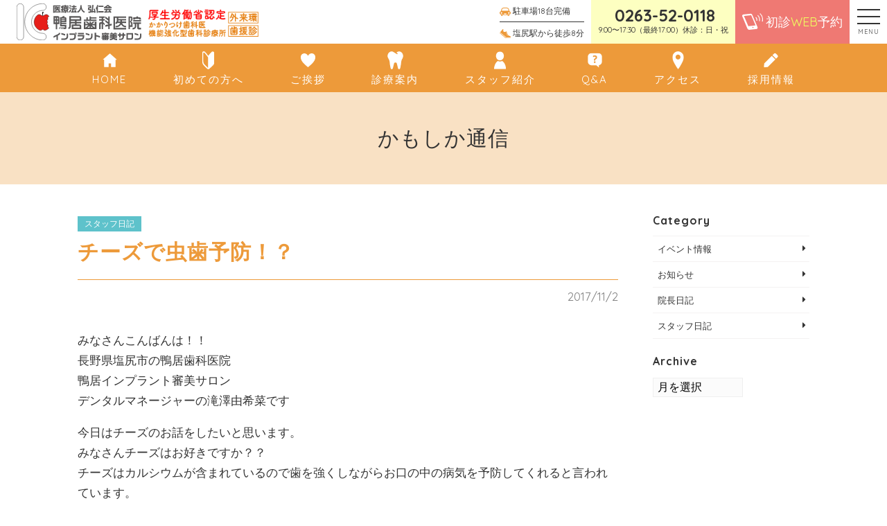

--- FILE ---
content_type: text/html; charset=UTF-8
request_url: https://kamoi8.net/information/8148
body_size: 59752
content:
<!DOCTYPE html><html lang="ja"><head><meta charset="UTF-8"><meta name="viewport" content="width=device-width, initial-scale=1"><meta name="robots" content="index, follow"><link rel="dns-prefetch" href="URL"><meta name="format-detection" content="telephone=no"><title>チーズで虫歯予防！？ | 塩尻市で歯医者なら鴨居歯科医院インプラント審美サロン【塩尻・松本市】審美修復、ホワイトニング、矯正歯科</title><meta name="robots" content="max-image-preview:large" /><link rel="canonical" href="https://kamoi8.net/information/8148" /><meta property="og:locale" content="ja_JP" /><meta property="og:site_name" content="塩尻市で歯医者なら鴨居歯科医院インプラント審美サロン【塩尻・松本市】審美修復、ホワイトニング、矯正歯科 | 長野県塩尻市の歯科医院「鴨居歯科医院」インプラント、審美修復、ホワイトニング、矯正治療が得意な歯医者です。一般歯科治療、歯周病治療などの予防歯科（トータルヘルスプログラム）もおすすめしております。" /><meta property="og:type" content="article" /><meta property="og:title" content="チーズで虫歯予防！？ | 塩尻市で歯医者なら鴨居歯科医院インプラント審美サロン【塩尻・松本市】審美修復、ホワイトニング、矯正歯科" /><meta property="og:url" content="https://kamoi8.net/information/8148" /><meta property="article:published_time" content="2017-11-02T02:14:34+00:00" /><meta property="article:modified_time" content="2017-11-02T02:14:34+00:00" /><meta name="twitter:card" content="summary" /><meta name="twitter:domain" content="kamoi8.net" /><meta name="twitter:title" content="チーズで虫歯予防！？ | 塩尻市で歯医者なら鴨居歯科医院インプラント審美サロン【塩尻・松本市】審美修復、ホワイトニング、矯正歯科" /><meta name="google" content="nositelinkssearchbox" /> <script type="application/ld+json" class="aioseo-schema">{"@context":"https:\/\/schema.org","@graph":[{"@type":"WebSite","@id":"https:\/\/kamoi8.net\/#website","url":"https:\/\/kamoi8.net\/","name":"\u5869\u5c3b\u5e02\u3067\u6b6f\u533b\u8005\u306a\u3089\u9d28\u5c45\u6b6f\u79d1\u533b\u9662\u30a4\u30f3\u30d7\u30e9\u30f3\u30c8\u5be9\u7f8e\u30b5\u30ed\u30f3\u3010\u5869\u5c3b\u30fb\u677e\u672c\u5e02\u3011\u5be9\u7f8e\u4fee\u5fa9\u3001\u30db\u30ef\u30a4\u30c8\u30cb\u30f3\u30b0\u3001\u77ef\u6b63\u6b6f\u79d1","description":"\u9577\u91ce\u770c\u5869\u5c3b\u5e02\u306e\u6b6f\u79d1\u533b\u9662\u300c\u9d28\u5c45\u6b6f\u79d1\u533b\u9662\u300d\u30a4\u30f3\u30d7\u30e9\u30f3\u30c8\u3001\u5be9\u7f8e\u4fee\u5fa9\u3001\u30db\u30ef\u30a4\u30c8\u30cb\u30f3\u30b0\u3001\u77ef\u6b63\u6cbb\u7642\u304c\u5f97\u610f\u306a\u6b6f\u533b\u8005\u3067\u3059\u3002\u4e00\u822c\u6b6f\u79d1\u6cbb\u7642\u3001\u6b6f\u5468\u75c5\u6cbb\u7642\u306a\u3069\u306e\u4e88\u9632\u6b6f\u79d1\uff08\u30c8\u30fc\u30bf\u30eb\u30d8\u30eb\u30b9\u30d7\u30ed\u30b0\u30e9\u30e0\uff09\u3082\u304a\u3059\u3059\u3081\u3057\u3066\u304a\u308a\u307e\u3059\u3002","inLanguage":"ja","publisher":{"@id":"https:\/\/kamoi8.net\/#organization"}},{"@type":"Organization","@id":"https:\/\/kamoi8.net\/#organization","name":"\u5869\u5c3b\u5e02\u3067\u6b6f\u533b\u8005\u306a\u3089\u9d28\u5c45\u6b6f\u79d1\u533b\u9662\u30a4\u30f3\u30d7\u30e9\u30f3\u30c8\u5be9\u7f8e\u30b5\u30ed\u30f3\u3010\u5869\u5c3b\u30fb\u677e\u672c\u5e02\u3011\u5be9\u7f8e\u4fee\u5fa9\u3001\u30db\u30ef\u30a4\u30c8\u30cb\u30f3\u30b0\u3001\u77ef\u6b63\u6b6f\u79d1","url":"https:\/\/kamoi8.net\/"},{"@type":"BreadcrumbList","@id":"https:\/\/kamoi8.net\/information\/8148#breadcrumblist","itemListElement":[{"@type":"ListItem","@id":"https:\/\/kamoi8.net\/#listItem","position":1,"item":{"@type":"WebPage","@id":"https:\/\/kamoi8.net\/","name":"\u30db\u30fc\u30e0","description":"\u9577\u91ce\u770c\u5869\u5c3b\u5e02\u306e\u6b6f\u79d1\u533b\u9662\u300c\u9d28\u5c45\u6b6f\u79d1\u533b\u9662\u300d\u30a4\u30f3\u30d7\u30e9\u30f3\u30c8\u3001\u5be9\u7f8e\u4fee\u5fa9\u3001\u30db\u30ef\u30a4\u30c8\u30cb\u30f3\u30b0\u3001\u77ef\u6b63\u6cbb\u7642\u304c\u5f97\u610f\u306a\u6b6f\u533b\u8005\u3067\u3059\u3002\u4e00\u822c\u6b6f\u79d1\u6cbb\u7642\u3001\u6b6f\u5468\u75c5\u6cbb\u7642\u306a\u3069\u306e\u4e88\u9632\u6b6f\u79d1\uff08\u30c8\u30fc\u30bf\u30eb\u30d8\u30eb\u30b9\u30d7\u30ed\u30b0\u30e9\u30e0\uff09\u3082\u304a\u3059\u3059\u3081\u3057\u3066\u304a\u308a\u307e\u3059\u3002","url":"https:\/\/kamoi8.net\/"}}]},{"@type":"Person","@id":"https:\/\/kamoi8.net\/information\/author\/developer#author","url":"https:\/\/kamoi8.net\/information\/author\/developer","name":"developer","image":{"@type":"ImageObject","@id":"https:\/\/kamoi8.net\/information\/8148#authorImage","url":"https:\/\/secure.gravatar.com\/avatar\/da0201dcc290c5292d8eee14922c1b6c?s=96&d=mm&r=g","width":96,"height":96,"caption":"developer"}},{"@type":"WebPage","@id":"https:\/\/kamoi8.net\/information\/8148#webpage","url":"https:\/\/kamoi8.net\/information\/8148","name":"\u30c1\u30fc\u30ba\u3067\u866b\u6b6f\u4e88\u9632\uff01\uff1f | \u5869\u5c3b\u5e02\u3067\u6b6f\u533b\u8005\u306a\u3089\u9d28\u5c45\u6b6f\u79d1\u533b\u9662\u30a4\u30f3\u30d7\u30e9\u30f3\u30c8\u5be9\u7f8e\u30b5\u30ed\u30f3\u3010\u5869\u5c3b\u30fb\u677e\u672c\u5e02\u3011\u5be9\u7f8e\u4fee\u5fa9\u3001\u30db\u30ef\u30a4\u30c8\u30cb\u30f3\u30b0\u3001\u77ef\u6b63\u6b6f\u79d1","inLanguage":"ja","isPartOf":{"@id":"https:\/\/kamoi8.net\/#website"},"breadcrumb":{"@id":"https:\/\/kamoi8.net\/information\/8148#breadcrumblist"},"author":"https:\/\/kamoi8.net\/information\/author\/developer#author","creator":"https:\/\/kamoi8.net\/information\/author\/developer#author","datePublished":"2017-11-02T02:14:34+09:00","dateModified":"2017-11-02T02:14:34+09:00"},{"@type":"Article","@id":"https:\/\/kamoi8.net\/information\/8148#article","name":"\u30c1\u30fc\u30ba\u3067\u866b\u6b6f\u4e88\u9632\uff01\uff1f | \u5869\u5c3b\u5e02\u3067\u6b6f\u533b\u8005\u306a\u3089\u9d28\u5c45\u6b6f\u79d1\u533b\u9662\u30a4\u30f3\u30d7\u30e9\u30f3\u30c8\u5be9\u7f8e\u30b5\u30ed\u30f3\u3010\u5869\u5c3b\u30fb\u677e\u672c\u5e02\u3011\u5be9\u7f8e\u4fee\u5fa9\u3001\u30db\u30ef\u30a4\u30c8\u30cb\u30f3\u30b0\u3001\u77ef\u6b63\u6b6f\u79d1","inLanguage":"ja","headline":"\u30c1\u30fc\u30ba\u3067\u866b\u6b6f\u4e88\u9632\uff01\uff1f","author":{"@id":"https:\/\/kamoi8.net\/information\/author\/developer#author"},"publisher":{"@id":"https:\/\/kamoi8.net\/#organization"},"datePublished":"2017-11-02T02:14:34+09:00","dateModified":"2017-11-02T02:14:34+09:00","articleSection":"\u30b9\u30bf\u30c3\u30d5\u65e5\u8a18","mainEntityOfPage":{"@id":"https:\/\/kamoi8.net\/information\/8148#webpage"},"isPartOf":{"@id":"https:\/\/kamoi8.net\/information\/8148#webpage"}}]}</script> <link rel='dns-prefetch' href='//secure.gravatar.com' /><link rel='dns-prefetch' href='//www.google.com' /><link rel='dns-prefetch' href='//www.googletagmanager.com' /><link rel='dns-prefetch' href='//fonts.googleapis.com' /><link rel='dns-prefetch' href='//use.fontawesome.com' /><link rel='dns-prefetch' href='//s.w.org' /><link rel='dns-prefetch' href='//v0.wordpress.com' /> <script defer src="[data-uri]"></script> <style type="text/css">img.wp-smiley,
img.emoji {
	display: inline !important;
	border: none !important;
	box-shadow: none !important;
	height: 1em !important;
	width: 1em !important;
	margin: 0 .07em !important;
	vertical-align: -0.1em !important;
	background: none !important;
	padding: 0 !important;
}</style><link rel='stylesheet' id='sbi_styles-css'  href='https://kamoi8.net/wp-content/plugins/instagram-feed-pro/css/sbi-styles.min.css?ver=6.3.5' type='text/css' media='all' /><link rel='stylesheet' id='wp-block-library-css'  href='https://kamoi8.net/wp-includes/css/dist/block-library/style.min.css?ver=5.7.14' type='text/css' media='all' /><style id='wp-block-library-inline-css' type='text/css'>.has-text-align-justify{text-align:justify;}</style><link rel='stylesheet' id='wp-components-css'  href='https://kamoi8.net/wp-includes/css/dist/components/style.min.css?ver=5.7.14' type='text/css' media='all' /><link rel='stylesheet' id='wp-block-editor-css'  href='https://kamoi8.net/wp-includes/css/dist/block-editor/style.min.css?ver=5.7.14' type='text/css' media='all' /><link rel='stylesheet' id='wp-nux-css'  href='https://kamoi8.net/wp-includes/css/dist/nux/style.min.css?ver=5.7.14' type='text/css' media='all' /><link rel='stylesheet' id='wp-editor-css'  href='https://kamoi8.net/wp-includes/css/dist/editor/style.min.css?ver=5.7.14' type='text/css' media='all' /><link rel='stylesheet' id='eoffice_block-cgb-style-css-css'  href='https://kamoi8.net/wp-content/cache/autoptimize/autoptimize_single_86f7d5402f3154140e08963ce83d09ac.php' type='text/css' media='all' /><link rel='stylesheet' id='mediaelement-css'  href='https://kamoi8.net/wp-includes/js/mediaelement/mediaelementplayer-legacy.min.css?ver=4.2.16' type='text/css' media='all' /><link rel='stylesheet' id='wp-mediaelement-css'  href='https://kamoi8.net/wp-includes/js/mediaelement/wp-mediaelement.min.css?ver=5.7.14' type='text/css' media='all' /><link rel='stylesheet' id='contact-form-7-css'  href='https://kamoi8.net/wp-content/cache/autoptimize/autoptimize_single_e6fae855021a88a0067fcc58121c594f.php?ver=5.5.2' type='text/css' media='all' /><link rel='stylesheet' id='Quicksand-css'  href='https://fonts.googleapis.com/css?family=Quicksand%3A400%2C700&#038;display=swap&#038;ver=5.7.14' type='text/css' media='all' /><link rel='stylesheet' id='FontAwesome5-css'  href='https://use.fontawesome.com/releases/v5.8.1/css/all.css?ver=5.7.14' type='text/css' media='all' /><link rel='stylesheet' id='style-css'  href='https://kamoi8.net/wp-content/cache/autoptimize/autoptimize_single_b278d53e0f5aac98573428dbd58b6461.php?ver=2026-01-17_025906.' type='text/css' media='all' /><link rel='stylesheet' id='jetpack_css-css'  href='https://kamoi8.net/wp-content/cache/autoptimize/autoptimize_single_2189eac9b41b6c5d7ead7a3cdfd2b848.php?ver=10.3.2' type='text/css' media='all' /> <script defer type='text/javascript' src='https://cdnjs.cloudflare.com/ajax/libs/jquery/3.1.1/jquery.min.js?ver=3.1.1' id='jquery-js'></script>  <script defer type='text/javascript' src='https://www.googletagmanager.com/gtag/js?id=G-428TWPXGN9' id='google_gtagjs-js'></script> <script defer id="google_gtagjs-js-after" src="[data-uri]"></script> <link rel="https://api.w.org/" href="https://kamoi8.net/wp-json/" /><link rel="alternate" type="application/json" href="https://kamoi8.net/wp-json/wp/v2/posts/8148" /><link rel='shortlink' href='https://wp.me/pbfPCZ-27q' /><link rel="alternate" type="application/json+oembed" href="https://kamoi8.net/wp-json/oembed/1.0/embed?url=https%3A%2F%2Fkamoi8.net%2Finformation%2F8148" /><link rel="alternate" type="text/xml+oembed" href="https://kamoi8.net/wp-json/oembed/1.0/embed?url=https%3A%2F%2Fkamoi8.net%2Finformation%2F8148&#038;format=xml" /><meta name="generator" content="Site Kit by Google 1.119.0" /><link rel="apple-touch-icon" sizes="180x180" href="/wp-content/uploads/fbrfg/apple-touch-icon.png"><link rel="icon" type="image/png" sizes="32x32" href="/wp-content/uploads/fbrfg/favicon-32x32.png"><link rel="icon" type="image/png" sizes="16x16" href="/wp-content/uploads/fbrfg/favicon-16x16.png"><link rel="manifest" href="/wp-content/uploads/fbrfg/site.webmanifest"><link rel="mask-icon" href="/wp-content/uploads/fbrfg/safari-pinned-tab.svg" color="#5bbad5"><link rel="shortcut icon" href="/wp-content/uploads/fbrfg/favicon.ico"><meta name="msapplication-TileColor" content="#ed9a3a"><meta name="msapplication-config" content="/wp-content/uploads/fbrfg/browserconfig.xml"><meta name="theme-color" content="#ffffff"><style type='text/css'>img#wpstats{display:none}</style> <script defer type="text/javascript" src="//webfonts.sakura.ne.jp/js/sakura.js"></script> <script defer src="https://kit.fontawesome.com/17e866d437.js"></script>  <script defer src="https://www.googletagmanager.com/gtag/js?id=AW-718273304"></script> <script defer src="[data-uri]"></script>  <script defer src="[data-uri]"></script> </head><body id="scroll-top" class="js-fade"><header class="l-header"><div class="l-header__body"><div class="l-header__logo-wrap"> <a href="https://kamoi8.net" class="l-header__logo"> <img src="https://kamoi8.net/wp-content/uploads/2019/07/kamoishika-logo.svg" alt="kamoishika-logo"> </a> <img src="https://kamoi8.net/wp-content/uploads/2019/08/header2.png" alt="header2" class="l-header__bnr"></div><div class="l-header__inner"><div class="l-header__access"> <a href="/access#parking" class="l-header__access-item"> <img src="https://kamoi8.net/wp-content/themes/custom-theme/assets/dist/images/icon-car.svg" alt="icon-car.svg"> 駐車場18台完備 </a> <a href="/access" class="l-header__access-item"> <img src="https://kamoi8.net/wp-content/themes/custom-theme/assets/dist/images/icon-shoe.svg" alt="icon-shoe.svg"> 塩尻駅から徒歩8分 </a></div><div class="p-tel-bnr l-header__tel"> <strong><i class="fas fa-phone-alt"></i>0263-52-0118</strong> <small>9:00〜17:30（最終17:00）休診：日・祝</small></div> <a href="/appointment" class="l-header__contact"> <img src="https://kamoi8.net/wp-content/themes/custom-theme/assets/dist/images/icon-mobile.svg" alt="icon-mobile.svg"> <span class="l-header__contact-inner"> 初診<span class="u-text-yellow">WEB</span>予約 </span> </a></div></div><div class="c-nav-btn js-nav-btn"> <a data-drower data-drower-btn=".c-nav-btn" data-drower-menu=".p-gnav"> <span></span> <span></span> <span></span> <small class="c-nav-btn__text">MENU</small> </a></div><nav class="p-gnav"><div class="p-gnav__btn-wrap"> <a href="/contact" class="c-btn c-btn_center">お問い合わせ</a></div><ul class="p-gnav__body"><li id="menu-item-1109" class="menu-item menu-item-type-post_type menu-item-object-page menu-item-home menu-item-1109"><a href="https://kamoi8.net/"><img src="https://kamoi8.net/wp-content/uploads/2019/07/icon-home.svg" alt="" />HOME</a></li><li id="menu-item-1114" class="p-parent-nav menu-item menu-item-type-post_type menu-item-object-page menu-item-has-children menu-item-1114"><a href="https://kamoi8.net/beginners"><img src="https://kamoi8.net/wp-content/uploads/2019/07/icon-beginners.svg" alt="" />初めての方へ</a><ul class="sub-menu"><li id="menu-item-33198" class="menu-item menu-item-type-post_type menu-item-object-page menu-item-33198"><a href="https://kamoi8.net/beginners">初めての方へ</a></li><li id="menu-item-31117" class="menu-item menu-item-type-post_type menu-item-object-page menu-item-31117"><a href="https://kamoi8.net/beginners/philosophy">基本理念</a></li><li id="menu-item-33073" class="menu-item menu-item-type-post_type menu-item-object-page menu-item-33073"><a href="https://kamoi8.net/beginners/policy">診療ポリシー</a></li><li id="menu-item-31118" class="menu-item menu-item-type-post_type menu-item-object-page menu-item-31118"><a href="https://kamoi8.net/beginners/reason">選ばれる理由</a></li></ul></li><li id="menu-item-35899" class="p-parent-nav menu-item menu-item-type-post_type menu-item-object-page menu-item-has-children menu-item-35899"><a href="https://kamoi8.net/greeting"><img src="https://kamoi8.net/wp-content/uploads/2019/07/icon-heart.svg" alt="" />ご挨拶</a><ul class="sub-menu"><li id="menu-item-1119" class="menu-item menu-item-type-post_type menu-item-object-page menu-item-1119"><a href="https://kamoi8.net/greeting/facility">設備のご案内</a></li><li id="menu-item-1118" class="menu-item menu-item-type-post_type menu-item-object-page menu-item-1118"><a href="https://kamoi8.net/greeting/tour">医院ツアー</a></li><li id="menu-item-1116" class="menu-item menu-item-type-post_type menu-item-object-page menu-item-1116"><a href="https://kamoi8.net/greeting/media">メディア掲載情報</a></li></ul></li><li id="menu-item-1120" class="p-parent-nav menu-item menu-item-type-post_type menu-item-object-page menu-item-has-children menu-item-1120"><a href="https://kamoi8.net/treatments"><img src="https://kamoi8.net/wp-content/uploads/2019/08/tooth-1.svg" alt="" />診療案内</a><ul class="sub-menu"><li id="menu-item-33200" class="menu-item menu-item-type-post_type menu-item-object-page menu-item-33200"><a href="https://kamoi8.net/treatments">診療案内</a></li><li id="menu-item-1121" class="menu-item menu-item-type-post_type menu-item-object-page menu-item-1121"><a href="https://kamoi8.net/treatments/implants">インプラント</a></li><li id="menu-item-1128" class="menu-item menu-item-type-post_type menu-item-object-page menu-item-1128"><a href="https://kamoi8.net/treatments/filling-teeth">審美歯科</a></li><li id="menu-item-1123" class="menu-item menu-item-type-post_type menu-item-object-page menu-item-1123"><a href="https://kamoi8.net/treatments/white-teeth">ホワイトニング</a></li><li id="menu-item-1124" class="menu-item menu-item-type-post_type menu-item-object-page menu-item-1124"><a href="https://kamoi8.net/treatments/braces">矯正歯科</a></li><li id="menu-item-1125" class="menu-item menu-item-type-post_type menu-item-object-page menu-item-1125"><a href="https://kamoi8.net/treatments/cavity">予防歯科</a></li><li id="menu-item-32159" class="menu-item menu-item-type-post_type menu-item-object-page menu-item-32159"><a href="https://kamoi8.net/recruit-info"><img src="https://kamoi8.net/wp-content/uploads/2019/08/pen-1.svg" alt="" />採用情報</a></li><li id="menu-item-1126" class="menu-item menu-item-type-post_type menu-item-object-page menu-item-1126"><a href="https://kamoi8.net/treatments/price">料金表</a></li><li id="menu-item-31158" class="menu-item menu-item-type-post_type_archive menu-item-object-cases menu-item-31158"><a href="https://kamoi8.net/cases">症例集</a></li></ul></li><li id="menu-item-1130" class="menu-item menu-item-type-post_type_archive menu-item-object-staff menu-item-1130"><a href="https://kamoi8.net/staff"><img src="https://kamoi8.net/wp-content/uploads/2019/07/icon-staff.svg" alt="" />スタッフ紹介</a></li><li id="menu-item-30921" class="menu-item menu-item-type-post_type menu-item-object-page menu-item-30921"><a href="https://kamoi8.net/question"><img src="https://kamoi8.net/wp-content/uploads/2019/07/icon-qa.svg" alt="" />Q&#038;A</a></li><li id="menu-item-1111" class="menu-item menu-item-type-post_type menu-item-object-page menu-item-1111"><a href="https://kamoi8.net/access"><img src="https://kamoi8.net/wp-content/uploads/2019/07/icon-map-pin.svg" alt="" />アクセス</a></li><li id="menu-item-1112" class="menu-item menu-item-type-post_type menu-item-object-page menu-item-1112"><a href="https://kamoi8.net/contact">お問い合わせ</a></li><li id="menu-item-32173" class="menu-item menu-item-type-custom menu-item-object-custom menu-item-32173"><a href="https://kamoi8.net/information">かもしか通信</a></li><li id="menu-item-1132" class="menu-item menu-item-type-post_type_archive menu-item-object-monthly_flowers menu-item-1132"><a href="https://kamoi8.net/monthly_flowers">今月のお花</a></li><li id="menu-item-32089" class="menu-item menu-item-type-post_type menu-item-object-page menu-item-32089"><a href="https://kamoi8.net/links">リンク集</a></li></ul></nav><nav class="p-icon-nav"><ul class="p-icon-nav__body"><li id="menu-item-146" class="menu-item menu-item-type-post_type menu-item-object-page menu-item-home menu-item-146"><a href="https://kamoi8.net/"><img src="https://kamoi8.net/wp-content/uploads/2019/07/icon-home.svg" alt="" />HOME</a></li><li id="menu-item-896" class="menu-item menu-item-type-post_type menu-item-object-page menu-item-896"><a href="https://kamoi8.net/beginners"><img src="https://kamoi8.net/wp-content/uploads/2019/07/icon-beginners.svg" alt="" />初めての方へ</a></li><li id="menu-item-35930" class="menu-item menu-item-type-post_type menu-item-object-page menu-item-35930"><a href="https://kamoi8.net/greeting"><img src="https://kamoi8.net/wp-content/uploads/2019/07/icon-heart.svg" alt="" />ご挨拶</a></li><li id="menu-item-899" class="menu-item menu-item-type-post_type menu-item-object-page menu-item-899"><a href="https://kamoi8.net/treatments"><img src="https://kamoi8.net/wp-content/uploads/2019/08/tooth-1.svg" alt="" />診療案内</a></li><li id="menu-item-900" class="menu-item menu-item-type-post_type_archive menu-item-object-staff menu-item-900"><a href="https://kamoi8.net/staff"><img src="https://kamoi8.net/wp-content/uploads/2019/07/icon-staff.svg" alt="" />スタッフ紹介</a></li><li id="menu-item-898" class="menu-item menu-item-type-post_type menu-item-object-page menu-item-898"><a href="https://kamoi8.net/question"><img src="https://kamoi8.net/wp-content/uploads/2019/07/icon-qa.svg" alt="" />Q&#038;A</a></li><li id="menu-item-895" class="menu-item menu-item-type-post_type menu-item-object-page menu-item-895"><a href="https://kamoi8.net/access"><img src="https://kamoi8.net/wp-content/uploads/2019/07/icon-map-pin.svg" alt="" />アクセス</a></li><li id="menu-item-32530" class="menu-item menu-item-type-post_type menu-item-object-page menu-item-32530"><a href="https://kamoi8.net/recruit-info"><img src="https://kamoi8.net/wp-content/uploads/2019/08/pen-1.svg" alt="" />採用情報</a></li></ul></nav><div class="p-fix-nav js-fix-nav"><nav class="p-icon-nav"><ul class="p-icon-nav__body"><li class="menu-item menu-item-type-post_type menu-item-object-page menu-item-home menu-item-146"><a href="https://kamoi8.net/"><img src="https://kamoi8.net/wp-content/uploads/2019/07/icon-home.svg" alt="" />HOME</a></li><li class="menu-item menu-item-type-post_type menu-item-object-page menu-item-896"><a href="https://kamoi8.net/beginners"><img src="https://kamoi8.net/wp-content/uploads/2019/07/icon-beginners.svg" alt="" />初めての方へ</a></li><li class="menu-item menu-item-type-post_type menu-item-object-page menu-item-35930"><a href="https://kamoi8.net/greeting"><img src="https://kamoi8.net/wp-content/uploads/2019/07/icon-heart.svg" alt="" />ご挨拶</a></li><li class="menu-item menu-item-type-post_type menu-item-object-page menu-item-899"><a href="https://kamoi8.net/treatments"><img src="https://kamoi8.net/wp-content/uploads/2019/08/tooth-1.svg" alt="" />診療案内</a></li><li class="menu-item menu-item-type-post_type_archive menu-item-object-staff menu-item-900"><a href="https://kamoi8.net/staff"><img src="https://kamoi8.net/wp-content/uploads/2019/07/icon-staff.svg" alt="" />スタッフ紹介</a></li><li class="menu-item menu-item-type-post_type menu-item-object-page menu-item-898"><a href="https://kamoi8.net/question"><img src="https://kamoi8.net/wp-content/uploads/2019/07/icon-qa.svg" alt="" />Q&#038;A</a></li><li class="menu-item menu-item-type-post_type menu-item-object-page menu-item-895"><a href="https://kamoi8.net/access"><img src="https://kamoi8.net/wp-content/uploads/2019/07/icon-map-pin.svg" alt="" />アクセス</a></li><li class="menu-item menu-item-type-post_type menu-item-object-page menu-item-32530"><a href="https://kamoi8.net/recruit-info"><img src="https://kamoi8.net/wp-content/uploads/2019/08/pen-1.svg" alt="" />採用情報</a></li></ul></nav> <a href="/contact" class="p-tel-bnr"> ご予約&お問い合せ <strong><i class="fas fa-phone-alt"></i>0263-52-0118</strong> </a></div><div class="p-side-fix"> <a href="/appointment" class="p-side-fix__btn"> <img src="https://kamoi8.net/wp-content/themes/custom-theme/assets/dist/images/icon-mobile.svg" alt="icon-mobile.svg"> 初診<span class="u-text-yellow p-side-fix__eng">WEB</span>予約 <i class="fas fa-chevron-circle-right"></i> </a> <a href="/contact" class="p-side-fix__btn"> <i class="far fa-envelope"></i>お問い合わせ <i class="fas fa-chevron-circle-right"></i> </a></div></header><main><header class="c-page-header"><h1 class="c-page-header__title"> かもしか通信</h1></header><article class="c-container"><div class="c-row"><div class="c-grid c-grid_loose"><section class="c-grid__u c-grid__u_large_3of4 js-fade-up"><header class="c-post-header"> <a href="https://kamoi8.net/information/category/staff_diary" class="c-label c-label_staff_diary"> スタッフ日記 </a><h2 class="c-post-header__title">チーズで虫歯予防！？</h2><hr> <time datetime="2017年11月2日">2017/11/2</time></header><p>みなさんこんばんは！！<br /> 長野県塩尻市の鴨居歯科医院<br /> 鴨居インプラント審美サロン<br /> デンタルマネージャーの滝澤由希菜です</p><p>今日はチーズのお話をしたいと思います。<br /> みなさんチーズはお好きですか？？<br /> チーズはカルシウムが含まれているので歯を強くしながらお口の中の病気を予防してくれると言われています。<br /> また、食べ物を食べた時、お口の中は酸性になります。この酸を放っておくと歯の表面のエナメル質という部分が溶け始め、初期虫歯になってしまう確率が高くなってしまいます。ですが、チーズを食べるとアルカリ性を高めミネラルの酸の動きを止めてくれるという効果があるそうです。<br /> 初期の虫歯に限りますが、虫歯の進行を食い止めるだけではなく回復させてくれる効果があるので是非チーズを食後2.3口食べるようにしてみてはどうでしょうか？？</p><p>最後までお読みいただきありがとうございました！</p><nav class="c-post-nav js-fade"><div class="c-container"><div class="c-post-nav__prev"><a href="https://kamoi8.net/information/8147" rel="next"><i class="fas fa-chevron-left"></i>前の記事へ</a></div> <a href="https://kamoi8.net/information" class="c-post-nav__top-blog"> <i class="fas fa-list-ul"></i> </a><div class="c-post-nav__next"><a href="https://kamoi8.net/information/8149" rel="prev">次の記事へ<i class="fas fa-chevron-right"></i></a></div></div></nav></section><section class="c-grid__u c-grid__u_large_1of4"><div class="l-sidebar"><div class="l-sidebar__item"><h3 class="l-sidebar__topic">Category</h3><ul class="l-sidebar__category-list"><li> <a href="https://kamoi8.net/information/category/event"> イベント情報 </a></li><li> <a href="https://kamoi8.net/information/category/information"> お知らせ </a></li><li> <a href="https://kamoi8.net/information/category/ceo-diary"> 院長日記 </a></li><li> <a href="https://kamoi8.net/information/category/staff_diary"> スタッフ日記 </a></li></ul></div><div class="l-sidebar__item"><h3 class="l-sidebar__topic">Archive</h3> <select name="archive-dropdown" onchange="document.location.href=this.options[this.selectedIndex].value;" class="l-sidebar__month"><option value="">月を選択</option><option value='https://kamoi8.net/information/date/2026/01'> 2026年1月 &nbsp;(2)</option><option value='https://kamoi8.net/information/date/2025/12'> 2025年12月 &nbsp;(5)</option><option value='https://kamoi8.net/information/date/2025/11'> 2025年11月 &nbsp;(3)</option><option value='https://kamoi8.net/information/date/2025/10'> 2025年10月 &nbsp;(1)</option><option value='https://kamoi8.net/information/date/2025/09'> 2025年9月 &nbsp;(2)</option><option value='https://kamoi8.net/information/date/2025/08'> 2025年8月 &nbsp;(2)</option><option value='https://kamoi8.net/information/date/2025/07'> 2025年7月 &nbsp;(3)</option><option value='https://kamoi8.net/information/date/2025/06'> 2025年6月 &nbsp;(3)</option><option value='https://kamoi8.net/information/date/2025/05'> 2025年5月 &nbsp;(1)</option><option value='https://kamoi8.net/information/date/2025/04'> 2025年4月 &nbsp;(3)</option><option value='https://kamoi8.net/information/date/2025/03'> 2025年3月 &nbsp;(1)</option><option value='https://kamoi8.net/information/date/2025/02'> 2025年2月 &nbsp;(3)</option><option value='https://kamoi8.net/information/date/2025/01'> 2025年1月 &nbsp;(1)</option><option value='https://kamoi8.net/information/date/2024/12'> 2024年12月 &nbsp;(5)</option><option value='https://kamoi8.net/information/date/2024/11'> 2024年11月 &nbsp;(3)</option><option value='https://kamoi8.net/information/date/2024/10'> 2024年10月 &nbsp;(2)</option><option value='https://kamoi8.net/information/date/2024/09'> 2024年9月 &nbsp;(3)</option><option value='https://kamoi8.net/information/date/2024/08'> 2024年8月 &nbsp;(2)</option><option value='https://kamoi8.net/information/date/2024/07'> 2024年7月 &nbsp;(3)</option><option value='https://kamoi8.net/information/date/2024/06'> 2024年6月 &nbsp;(5)</option><option value='https://kamoi8.net/information/date/2024/05'> 2024年5月 &nbsp;(2)</option><option value='https://kamoi8.net/information/date/2024/04'> 2024年4月 &nbsp;(3)</option><option value='https://kamoi8.net/information/date/2024/03'> 2024年3月 &nbsp;(6)</option><option value='https://kamoi8.net/information/date/2024/02'> 2024年2月 &nbsp;(3)</option><option value='https://kamoi8.net/information/date/2024/01'> 2024年1月 &nbsp;(4)</option><option value='https://kamoi8.net/information/date/2023/12'> 2023年12月 &nbsp;(5)</option><option value='https://kamoi8.net/information/date/2023/11'> 2023年11月 &nbsp;(2)</option><option value='https://kamoi8.net/information/date/2023/10'> 2023年10月 &nbsp;(4)</option><option value='https://kamoi8.net/information/date/2023/09'> 2023年9月 &nbsp;(2)</option><option value='https://kamoi8.net/information/date/2023/08'> 2023年8月 &nbsp;(3)</option><option value='https://kamoi8.net/information/date/2023/07'> 2023年7月 &nbsp;(2)</option><option value='https://kamoi8.net/information/date/2023/06'> 2023年6月 &nbsp;(2)</option><option value='https://kamoi8.net/information/date/2023/05'> 2023年5月 &nbsp;(3)</option><option value='https://kamoi8.net/information/date/2023/04'> 2023年4月 &nbsp;(4)</option><option value='https://kamoi8.net/information/date/2023/03'> 2023年3月 &nbsp;(2)</option><option value='https://kamoi8.net/information/date/2023/02'> 2023年2月 &nbsp;(3)</option><option value='https://kamoi8.net/information/date/2023/01'> 2023年1月 &nbsp;(2)</option><option value='https://kamoi8.net/information/date/2022/12'> 2022年12月 &nbsp;(4)</option><option value='https://kamoi8.net/information/date/2022/11'> 2022年11月 &nbsp;(7)</option><option value='https://kamoi8.net/information/date/2022/10'> 2022年10月 &nbsp;(11)</option><option value='https://kamoi8.net/information/date/2022/09'> 2022年9月 &nbsp;(21)</option><option value='https://kamoi8.net/information/date/2022/08'> 2022年8月 &nbsp;(5)</option><option value='https://kamoi8.net/information/date/2022/07'> 2022年7月 &nbsp;(2)</option><option value='https://kamoi8.net/information/date/2022/06'> 2022年6月 &nbsp;(6)</option><option value='https://kamoi8.net/information/date/2022/05'> 2022年5月 &nbsp;(10)</option><option value='https://kamoi8.net/information/date/2022/04'> 2022年4月 &nbsp;(9)</option><option value='https://kamoi8.net/information/date/2022/03'> 2022年3月 &nbsp;(10)</option><option value='https://kamoi8.net/information/date/2022/02'> 2022年2月 &nbsp;(11)</option><option value='https://kamoi8.net/information/date/2022/01'> 2022年1月 &nbsp;(10)</option><option value='https://kamoi8.net/information/date/2021/12'> 2021年12月 &nbsp;(13)</option><option value='https://kamoi8.net/information/date/2021/11'> 2021年11月 &nbsp;(10)</option><option value='https://kamoi8.net/information/date/2021/10'> 2021年10月 &nbsp;(12)</option><option value='https://kamoi8.net/information/date/2021/09'> 2021年9月 &nbsp;(10)</option><option value='https://kamoi8.net/information/date/2021/08'> 2021年8月 &nbsp;(9)</option><option value='https://kamoi8.net/information/date/2021/07'> 2021年7月 &nbsp;(15)</option><option value='https://kamoi8.net/information/date/2021/06'> 2021年6月 &nbsp;(12)</option><option value='https://kamoi8.net/information/date/2021/05'> 2021年5月 &nbsp;(14)</option><option value='https://kamoi8.net/information/date/2021/04'> 2021年4月 &nbsp;(12)</option><option value='https://kamoi8.net/information/date/2021/03'> 2021年3月 &nbsp;(16)</option><option value='https://kamoi8.net/information/date/2021/02'> 2021年2月 &nbsp;(12)</option><option value='https://kamoi8.net/information/date/2021/01'> 2021年1月 &nbsp;(14)</option><option value='https://kamoi8.net/information/date/2020/12'> 2020年12月 &nbsp;(17)</option><option value='https://kamoi8.net/information/date/2020/11'> 2020年11月 &nbsp;(21)</option><option value='https://kamoi8.net/information/date/2020/10'> 2020年10月 &nbsp;(21)</option><option value='https://kamoi8.net/information/date/2020/09'> 2020年9月 &nbsp;(26)</option><option value='https://kamoi8.net/information/date/2020/08'> 2020年8月 &nbsp;(23)</option><option value='https://kamoi8.net/information/date/2020/07'> 2020年7月 &nbsp;(25)</option><option value='https://kamoi8.net/information/date/2020/06'> 2020年6月 &nbsp;(26)</option><option value='https://kamoi8.net/information/date/2020/05'> 2020年5月 &nbsp;(30)</option><option value='https://kamoi8.net/information/date/2020/04'> 2020年4月 &nbsp;(10)</option><option value='https://kamoi8.net/information/date/2020/03'> 2020年3月 &nbsp;(5)</option><option value='https://kamoi8.net/information/date/2020/02'> 2020年2月 &nbsp;(6)</option><option value='https://kamoi8.net/information/date/2020/01'> 2020年1月 &nbsp;(6)</option><option value='https://kamoi8.net/information/date/2019/12'> 2019年12月 &nbsp;(10)</option><option value='https://kamoi8.net/information/date/2019/11'> 2019年11月 &nbsp;(8)</option><option value='https://kamoi8.net/information/date/2019/10'> 2019年10月 &nbsp;(8)</option><option value='https://kamoi8.net/information/date/2019/09'> 2019年9月 &nbsp;(11)</option><option value='https://kamoi8.net/information/date/2019/08'> 2019年8月 &nbsp;(12)</option><option value='https://kamoi8.net/information/date/2019/07'> 2019年7月 &nbsp;(13)</option><option value='https://kamoi8.net/information/date/2019/06'> 2019年6月 &nbsp;(12)</option><option value='https://kamoi8.net/information/date/2019/05'> 2019年5月 &nbsp;(13)</option><option value='https://kamoi8.net/information/date/2019/04'> 2019年4月 &nbsp;(17)</option><option value='https://kamoi8.net/information/date/2019/03'> 2019年3月 &nbsp;(16)</option><option value='https://kamoi8.net/information/date/2019/02'> 2019年2月 &nbsp;(21)</option><option value='https://kamoi8.net/information/date/2019/01'> 2019年1月 &nbsp;(25)</option><option value='https://kamoi8.net/information/date/2018/12'> 2018年12月 &nbsp;(15)</option><option value='https://kamoi8.net/information/date/2018/11'> 2018年11月 &nbsp;(17)</option><option value='https://kamoi8.net/information/date/2018/10'> 2018年10月 &nbsp;(17)</option><option value='https://kamoi8.net/information/date/2018/09'> 2018年9月 &nbsp;(22)</option><option value='https://kamoi8.net/information/date/2018/08'> 2018年8月 &nbsp;(24)</option><option value='https://kamoi8.net/information/date/2018/07'> 2018年7月 &nbsp;(26)</option><option value='https://kamoi8.net/information/date/2018/06'> 2018年6月 &nbsp;(22)</option><option value='https://kamoi8.net/information/date/2018/05'> 2018年5月 &nbsp;(30)</option><option value='https://kamoi8.net/information/date/2018/04'> 2018年4月 &nbsp;(29)</option><option value='https://kamoi8.net/information/date/2018/03'> 2018年3月 &nbsp;(28)</option><option value='https://kamoi8.net/information/date/2018/02'> 2018年2月 &nbsp;(24)</option><option value='https://kamoi8.net/information/date/2018/01'> 2018年1月 &nbsp;(35)</option><option value='https://kamoi8.net/information/date/2017/12'> 2017年12月 &nbsp;(27)</option><option value='https://kamoi8.net/information/date/2017/11'> 2017年11月 &nbsp;(25)</option><option value='https://kamoi8.net/information/date/2017/10'> 2017年10月 &nbsp;(31)</option><option value='https://kamoi8.net/information/date/2017/09'> 2017年9月 &nbsp;(32)</option><option value='https://kamoi8.net/information/date/2017/08'> 2017年8月 &nbsp;(31)</option><option value='https://kamoi8.net/information/date/2017/07'> 2017年7月 &nbsp;(34)</option><option value='https://kamoi8.net/information/date/2017/06'> 2017年6月 &nbsp;(28)</option><option value='https://kamoi8.net/information/date/2017/05'> 2017年5月 &nbsp;(33)</option><option value='https://kamoi8.net/information/date/2017/04'> 2017年4月 &nbsp;(31)</option><option value='https://kamoi8.net/information/date/2017/03'> 2017年3月 &nbsp;(32)</option><option value='https://kamoi8.net/information/date/2017/02'> 2017年2月 &nbsp;(29)</option><option value='https://kamoi8.net/information/date/2017/01'> 2017年1月 &nbsp;(27)</option><option value='https://kamoi8.net/information/date/2016/12'> 2016年12月 &nbsp;(31)</option><option value='https://kamoi8.net/information/date/2016/11'> 2016年11月 &nbsp;(31)</option><option value='https://kamoi8.net/information/date/2016/10'> 2016年10月 &nbsp;(27)</option><option value='https://kamoi8.net/information/date/2016/09'> 2016年9月 &nbsp;(30)</option><option value='https://kamoi8.net/information/date/2016/08'> 2016年8月 &nbsp;(30)</option><option value='https://kamoi8.net/information/date/2016/07'> 2016年7月 &nbsp;(34)</option><option value='https://kamoi8.net/information/date/2016/06'> 2016年6月 &nbsp;(28)</option><option value='https://kamoi8.net/information/date/2016/05'> 2016年5月 &nbsp;(32)</option><option value='https://kamoi8.net/information/date/2016/04'> 2016年4月 &nbsp;(29)</option><option value='https://kamoi8.net/information/date/2016/03'> 2016年3月 &nbsp;(33)</option><option value='https://kamoi8.net/information/date/2016/02'> 2016年2月 &nbsp;(30)</option><option value='https://kamoi8.net/information/date/2016/01'> 2016年1月 &nbsp;(34)</option><option value='https://kamoi8.net/information/date/2015/12'> 2015年12月 &nbsp;(35)</option><option value='https://kamoi8.net/information/date/2015/11'> 2015年11月 &nbsp;(33)</option><option value='https://kamoi8.net/information/date/2015/10'> 2015年10月 &nbsp;(37)</option><option value='https://kamoi8.net/information/date/2015/09'> 2015年9月 &nbsp;(34)</option><option value='https://kamoi8.net/information/date/2015/08'> 2015年8月 &nbsp;(37)</option><option value='https://kamoi8.net/information/date/2015/07'> 2015年7月 &nbsp;(39)</option><option value='https://kamoi8.net/information/date/2015/06'> 2015年6月 &nbsp;(40)</option><option value='https://kamoi8.net/information/date/2015/05'> 2015年5月 &nbsp;(42)</option><option value='https://kamoi8.net/information/date/2015/04'> 2015年4月 &nbsp;(37)</option><option value='https://kamoi8.net/information/date/2015/03'> 2015年3月 &nbsp;(36)</option><option value='https://kamoi8.net/information/date/2015/02'> 2015年2月 &nbsp;(32)</option><option value='https://kamoi8.net/information/date/2015/01'> 2015年1月 &nbsp;(33)</option><option value='https://kamoi8.net/information/date/2014/12'> 2014年12月 &nbsp;(27)</option><option value='https://kamoi8.net/information/date/2014/11'> 2014年11月 &nbsp;(31)</option><option value='https://kamoi8.net/information/date/2014/10'> 2014年10月 &nbsp;(35)</option><option value='https://kamoi8.net/information/date/2014/09'> 2014年9月 &nbsp;(34)</option><option value='https://kamoi8.net/information/date/2014/08'> 2014年8月 &nbsp;(33)</option><option value='https://kamoi8.net/information/date/2014/07'> 2014年7月 &nbsp;(34)</option><option value='https://kamoi8.net/information/date/2014/06'> 2014年6月 &nbsp;(32)</option><option value='https://kamoi8.net/information/date/2014/05'> 2014年5月 &nbsp;(38)</option><option value='https://kamoi8.net/information/date/2014/04'> 2014年4月 &nbsp;(32)</option><option value='https://kamoi8.net/information/date/2014/03'> 2014年3月 &nbsp;(29)</option><option value='https://kamoi8.net/information/date/2014/02'> 2014年2月 &nbsp;(30)</option><option value='https://kamoi8.net/information/date/2014/01'> 2014年1月 &nbsp;(36)</option><option value='https://kamoi8.net/information/date/2013/12'> 2013年12月 &nbsp;(35)</option><option value='https://kamoi8.net/information/date/2013/11'> 2013年11月 &nbsp;(35)</option><option value='https://kamoi8.net/information/date/2013/10'> 2013年10月 &nbsp;(33)</option><option value='https://kamoi8.net/information/date/2013/09'> 2013年9月 &nbsp;(33)</option><option value='https://kamoi8.net/information/date/2013/08'> 2013年8月 &nbsp;(35)</option><option value='https://kamoi8.net/information/date/2013/07'> 2013年7月 &nbsp;(37)</option><option value='https://kamoi8.net/information/date/2013/06'> 2013年6月 &nbsp;(32)</option><option value='https://kamoi8.net/information/date/2013/05'> 2013年5月 &nbsp;(38)</option><option value='https://kamoi8.net/information/date/2013/04'> 2013年4月 &nbsp;(31)</option><option value='https://kamoi8.net/information/date/2013/03'> 2013年3月 &nbsp;(34)</option><option value='https://kamoi8.net/information/date/2013/02'> 2013年2月 &nbsp;(30)</option><option value='https://kamoi8.net/information/date/2013/01'> 2013年1月 &nbsp;(35)</option><option value='https://kamoi8.net/information/date/2012/12'> 2012年12月 &nbsp;(36)</option><option value='https://kamoi8.net/information/date/2012/11'> 2012年11月 &nbsp;(37)</option><option value='https://kamoi8.net/information/date/2012/10'> 2012年10月 &nbsp;(37)</option><option value='https://kamoi8.net/information/date/2012/09'> 2012年9月 &nbsp;(37)</option><option value='https://kamoi8.net/information/date/2012/08'> 2012年8月 &nbsp;(35)</option><option value='https://kamoi8.net/information/date/2012/07'> 2012年7月 &nbsp;(38)</option><option value='https://kamoi8.net/information/date/2012/06'> 2012年6月 &nbsp;(39)</option><option value='https://kamoi8.net/information/date/2012/05'> 2012年5月 &nbsp;(37)</option><option value='https://kamoi8.net/information/date/2012/04'> 2012年4月 &nbsp;(36)</option><option value='https://kamoi8.net/information/date/2012/03'> 2012年3月 &nbsp;(36)</option><option value='https://kamoi8.net/information/date/2012/02'> 2012年2月 &nbsp;(38)</option><option value='https://kamoi8.net/information/date/2012/01'> 2012年1月 &nbsp;(35)</option><option value='https://kamoi8.net/information/date/2011/12'> 2011年12月 &nbsp;(37)</option><option value='https://kamoi8.net/information/date/2011/11'> 2011年11月 &nbsp;(37)</option><option value='https://kamoi8.net/information/date/2011/10'> 2011年10月 &nbsp;(39)</option><option value='https://kamoi8.net/information/date/2011/09'> 2011年9月 &nbsp;(37)</option><option value='https://kamoi8.net/information/date/2011/08'> 2011年8月 &nbsp;(35)</option><option value='https://kamoi8.net/information/date/2011/07'> 2011年7月 &nbsp;(38)</option><option value='https://kamoi8.net/information/date/2011/06'> 2011年6月 &nbsp;(38)</option><option value='https://kamoi8.net/information/date/2011/05'> 2011年5月 &nbsp;(38)</option><option value='https://kamoi8.net/information/date/2011/04'> 2011年4月 &nbsp;(38)</option><option value='https://kamoi8.net/information/date/2011/03'> 2011年3月 &nbsp;(40)</option><option value='https://kamoi8.net/information/date/2011/02'> 2011年2月 &nbsp;(35)</option><option value='https://kamoi8.net/information/date/2011/01'> 2011年1月 &nbsp;(39)</option><option value='https://kamoi8.net/information/date/2010/12'> 2010年12月 &nbsp;(40)</option><option value='https://kamoi8.net/information/date/2010/11'> 2010年11月 &nbsp;(38)</option><option value='https://kamoi8.net/information/date/2010/10'> 2010年10月 &nbsp;(37)</option><option value='https://kamoi8.net/information/date/2010/09'> 2010年9月 &nbsp;(37)</option><option value='https://kamoi8.net/information/date/2010/08'> 2010年8月 &nbsp;(37)</option><option value='https://kamoi8.net/information/date/2010/07'> 2010年7月 &nbsp;(38)</option><option value='https://kamoi8.net/information/date/2010/06'> 2010年6月 &nbsp;(36)</option><option value='https://kamoi8.net/information/date/2010/05'> 2010年5月 &nbsp;(38)</option><option value='https://kamoi8.net/information/date/2010/04'> 2010年4月 &nbsp;(38)</option><option value='https://kamoi8.net/information/date/2010/03'> 2010年3月 &nbsp;(39)</option><option value='https://kamoi8.net/information/date/2010/02'> 2010年2月 &nbsp;(35)</option><option value='https://kamoi8.net/information/date/2010/01'> 2010年1月 &nbsp;(38)</option><option value='https://kamoi8.net/information/date/2009/12'> 2009年12月 &nbsp;(39)</option><option value='https://kamoi8.net/information/date/2009/11'> 2009年11月 &nbsp;(39)</option><option value='https://kamoi8.net/information/date/2009/10'> 2009年10月 &nbsp;(38)</option><option value='https://kamoi8.net/information/date/2009/09'> 2009年9月 &nbsp;(37)</option><option value='https://kamoi8.net/information/date/2009/08'> 2009年8月 &nbsp;(40)</option><option value='https://kamoi8.net/information/date/2009/07'> 2009年7月 &nbsp;(40)</option><option value='https://kamoi8.net/information/date/2009/06'> 2009年6月 &nbsp;(38)</option><option value='https://kamoi8.net/information/date/2009/05'> 2009年5月 &nbsp;(38)</option><option value='https://kamoi8.net/information/date/2009/04'> 2009年4月 &nbsp;(37)</option><option value='https://kamoi8.net/information/date/2009/03'> 2009年3月 &nbsp;(38)</option><option value='https://kamoi8.net/information/date/2009/02'> 2009年2月 &nbsp;(35)</option><option value='https://kamoi8.net/information/date/2009/01'> 2009年1月 &nbsp;(38)</option><option value='https://kamoi8.net/information/date/2008/12'> 2008年12月 &nbsp;(39)</option><option value='https://kamoi8.net/information/date/2008/11'> 2008年11月 &nbsp;(38)</option><option value='https://kamoi8.net/information/date/2008/10'> 2008年10月 &nbsp;(40)</option><option value='https://kamoi8.net/information/date/2008/09'> 2008年9月 &nbsp;(37)</option><option value='https://kamoi8.net/information/date/2008/08'> 2008年8月 &nbsp;(39)</option><option value='https://kamoi8.net/information/date/2008/07'> 2008年7月 &nbsp;(39)</option><option value='https://kamoi8.net/information/date/2008/06'> 2008年6月 &nbsp;(35)</option><option value='https://kamoi8.net/information/date/2008/05'> 2008年5月 &nbsp;(36)</option><option value='https://kamoi8.net/information/date/2008/04'> 2008年4月 &nbsp;(34)</option><option value='https://kamoi8.net/information/date/2008/03'> 2008年3月 &nbsp;(33)</option><option value='https://kamoi8.net/information/date/2008/02'> 2008年2月 &nbsp;(32)</option><option value='https://kamoi8.net/information/date/2008/01'> 2008年1月 &nbsp;(35)</option><option value='https://kamoi8.net/information/date/2007/12'> 2007年12月 &nbsp;(34)</option><option value='https://kamoi8.net/information/date/2007/11'> 2007年11月 &nbsp;(30)</option><option value='https://kamoi8.net/information/date/2007/10'> 2007年10月 &nbsp;(30)</option><option value='https://kamoi8.net/information/date/2007/09'> 2007年9月 &nbsp;(30)</option><option value='https://kamoi8.net/information/date/2007/08'> 2007年8月 &nbsp;(34)</option><option value='https://kamoi8.net/information/date/2007/07'> 2007年7月 &nbsp;(30)</option><option value='https://kamoi8.net/information/date/2007/06'> 2007年6月 &nbsp;(33)</option><option value='https://kamoi8.net/information/date/2007/05'> 2007年5月 &nbsp;(35)</option><option value='https://kamoi8.net/information/date/2007/04'> 2007年4月 &nbsp;(33)</option><option value='https://kamoi8.net/information/date/2007/03'> 2007年3月 &nbsp;(37)</option><option value='https://kamoi8.net/information/date/2007/02'> 2007年2月 &nbsp;(33)</option><option value='https://kamoi8.net/information/date/2007/01'> 2007年1月 &nbsp;(34)</option><option value='https://kamoi8.net/information/date/2006/12'> 2006年12月 &nbsp;(36)</option><option value='https://kamoi8.net/information/date/2006/11'> 2006年11月 &nbsp;(37)</option><option value='https://kamoi8.net/information/date/2006/10'> 2006年10月 &nbsp;(33)</option><option value='https://kamoi8.net/information/date/2006/09'> 2006年9月 &nbsp;(14)</option><option value='https://kamoi8.net/information/date/2006/08'> 2006年8月 &nbsp;(12)</option><option value='https://kamoi8.net/information/date/2006/07'> 2006年7月 &nbsp;(3)</option> </select></div></div></section></div></div></article><div class="breadcrumbs c-breadcrumbs"><div class="c-container"> <span property="itemListElement" typeof="ListItem"><a property="item" typeof="WebPage" title="Go to 塩尻市で歯医者なら鴨居歯科医院インプラント審美サロン【塩尻・松本市】審美修復、ホワイトニング、矯正歯科." href="https://kamoi8.net" class="home"><span property="name">HOME</span></a><meta property="position" content="1"></span> &gt; <span property="itemListElement" typeof="ListItem"><a property="item" typeof="WebPage" title="Go to お知らせ." href="https://kamoi8.net/information" class="post-root post post-post"><span property="name">お知らせ</span></a><meta property="position" content="2"></span> &gt; <span property="itemListElement" typeof="ListItem"><a property="item" typeof="WebPage" title="Go to the スタッフ日記 category archives." href="https://kamoi8.net/information/category/staff_diary" class="taxonomy category"><span property="name">スタッフ日記</span></a><meta property="position" content="3"></span> &gt; <span class="post post-post current-item">チーズで虫歯予防！？</span></div></div></main> <a href="#scroll-top" class="c-scroll-top"> <i class="fas fa-chevron-up"></i> </a><section class="p-prefooter c-band c-band_white"><nav class="p-fnav"><ul class="p-fnav__body"><li id="menu-item-152" class="menu-item menu-item-type-post_type menu-item-object-page menu-item-home menu-item-152"><a href="https://kamoi8.net/">HOME</a></li><li id="menu-item-871" class="menu-item menu-item-type-post_type menu-item-object-page menu-item-871"><a href="https://kamoi8.net/beginners">初めての方へ</a></li><li id="menu-item-872" class="menu-item menu-item-type-post_type menu-item-object-page menu-item-872"><a href="https://kamoi8.net/?page_id=853">院長挨拶</a></li><li id="menu-item-873" class="menu-item menu-item-type-post_type menu-item-object-page menu-item-873"><a href="https://kamoi8.net/treatments">診療案内</a></li><li id="menu-item-879" class="menu-item menu-item-type-post_type_archive menu-item-object-staff menu-item-879"><a href="https://kamoi8.net/staff">スタッフ紹介</a></li><li id="menu-item-886" class="menu-item menu-item-type-post_type menu-item-object-page menu-item-886"><a href="https://kamoi8.net/question">Q&#038;A</a></li><li id="menu-item-887" class="menu-item menu-item-type-post_type menu-item-object-page menu-item-887"><a href="https://kamoi8.net/access">アクセス</a></li><li id="menu-item-32585" class="menu-item menu-item-type-post_type menu-item-object-page menu-item-32585"><a href="https://kamoi8.net/recruit-info">採用情報</a></li></ul></nav><div class="c-container"><div class="c-row"> <a href="https://kamoi8.net" class="p-prefooter__logo"> <img src="https://kamoi8.net/wp-content/uploads/2019/07/kamoishika-logo.svg" alt="kamoishika-logo"> </a><div class="p-prefooter__text-wrap"> <address> <a href="https://goo.gl/maps/6w52hkff1xXkqdDK8" target="__blank">〒399-0736  長野県塩尻市大門一番町16-14 </a> </address><p class="p-prefooter__contact-number"> <a href="tel:0263520118"> <i class="fas fa-phone-square fa-flip-horizontal"></i> 0263-52-0118 </a> <i class="fas fa-fax"></i> 0263-54-2121</p><p class="p-prefooter__time">9:00〜17:30（最終17:00）休診：日・祝</p></div></div></div></section><footer class="l-footer c-band"><div class="c-container"><nav class="p-claims"><ul class="p-claims__nav"><li id="menu-item-157" class="menu-item menu-item-type-post_type menu-item-object-page menu-item-157"><a href="https://kamoi8.net/disclaimer">免責事項</a></li><li id="menu-item-158" class="menu-item menu-item-type-post_type menu-item-object-page menu-item-158"><a href="https://kamoi8.net/privacy-policy">個人情報取り扱い</a></li><li id="menu-item-156" class="menu-item menu-item-type-post_type menu-item-object-page menu-item-156"><a href="https://kamoi8.net/site-map">サイトマップ</a></li></ul><p class="p-claims__copyright"> <i class="far fa-copyright"></i> 2019 KAMOI dental clinic. All Right Reserved.<br> <a href="http://www.matsumoto-web.jp" target="__blank">powerd by e-office</a></p></nav></div></footer>  <script defer src="[data-uri]"></script> <script defer type='text/javascript' src='https://kamoi8.net/wp-includes/js/dist/vendor/wp-polyfill.min.js?ver=7.4.4' id='wp-polyfill-js'></script> <script defer type='text/javascript' id='wp-polyfill-js-after'>( 'fetch' in window ) || document.write( '<script defer src="https://kamoi8.net/wp-includes/js/dist/vendor/wp-polyfill-fetch.min.js?ver=3.0.0"></scr' + 'ipt>' );( document.contains ) || document.write( '<script defer src="https://kamoi8.net/wp-includes/js/dist/vendor/wp-polyfill-node-contains.min.js?ver=3.42.0"></scr' + 'ipt>' );( window.DOMRect ) || document.write( '<script defer src="https://kamoi8.net/wp-includes/js/dist/vendor/wp-polyfill-dom-rect.min.js?ver=3.42.0"></scr' + 'ipt>' );( window.URL && window.URL.prototype && window.URLSearchParams ) || document.write( '<script defer src="https://kamoi8.net/wp-includes/js/dist/vendor/wp-polyfill-url.min.js?ver=3.6.4"></scr' + 'ipt>' );( window.FormData && window.FormData.prototype.keys ) || document.write( '<script defer src="https://kamoi8.net/wp-includes/js/dist/vendor/wp-polyfill-formdata.min.js?ver=3.0.12"></scr' + 'ipt>' );( Element.prototype.matches && Element.prototype.closest ) || document.write( '<script defer src="https://kamoi8.net/wp-includes/js/dist/vendor/wp-polyfill-element-closest.min.js?ver=2.0.2"></scr' + 'ipt>' );( 'objectFit' in document.documentElement.style ) || document.write( '<script defer src="https://kamoi8.net/wp-includes/js/dist/vendor/wp-polyfill-object-fit.min.js?ver=2.3.4"></scr' + 'ipt>' );</script> <script defer id="contact-form-7-js-extra" src="[data-uri]"></script> <script defer type='text/javascript' src='https://kamoi8.net/wp-content/cache/autoptimize/autoptimize_single_862c82d8373e4d69aa5af6c994389bda.php?ver=5.5.2' id='contact-form-7-js'></script> <script defer type='text/javascript' src='https://kamoi8.net/wp-content/cache/autoptimize/autoptimize_single_f08e0f54a1ed7cc62e1ac0b6665f4bbb.php?ver=5.7.14' id='all-js'></script> <script defer type='text/javascript' src='https://www.google.com/recaptcha/api.js?render=6LdenWEpAAAAADBTbBJ8pr1ZDOT-2MteZkLhbhZw&#038;ver=3.0' id='google-recaptcha-js'></script> <script defer id="wpcf7-recaptcha-js-extra" src="[data-uri]"></script> <script defer type='text/javascript' src='https://kamoi8.net/wp-content/cache/autoptimize/autoptimize_single_ec0187677793456f98473f49d9e9b95f.php?ver=5.5.2' id='wpcf7-recaptcha-js'></script> <script defer type='text/javascript' src='https://kamoi8.net/wp-includes/js/wp-embed.min.js?ver=5.7.14' id='wp-embed-js'></script> <script src='https://stats.wp.com/e-202603.js' defer></script> <script>_stq = window._stq || [];
	_stq.push([ 'view', {v:'ext',j:'1:10.3.2',blog:'166313077',post:'8148',tz:'9',srv:'kamoi8.net'} ]);
	_stq.push([ 'clickTrackerInit', '166313077', '8148' ]);</script> </body></html>

--- FILE ---
content_type: text/html; charset=utf-8
request_url: https://www.google.com/recaptcha/api2/anchor?ar=1&k=6LdenWEpAAAAADBTbBJ8pr1ZDOT-2MteZkLhbhZw&co=aHR0cHM6Ly9rYW1vaTgubmV0OjQ0Mw..&hl=en&v=PoyoqOPhxBO7pBk68S4YbpHZ&size=invisible&anchor-ms=20000&execute-ms=30000&cb=82jby3h4r118
body_size: 48619
content:
<!DOCTYPE HTML><html dir="ltr" lang="en"><head><meta http-equiv="Content-Type" content="text/html; charset=UTF-8">
<meta http-equiv="X-UA-Compatible" content="IE=edge">
<title>reCAPTCHA</title>
<style type="text/css">
/* cyrillic-ext */
@font-face {
  font-family: 'Roboto';
  font-style: normal;
  font-weight: 400;
  font-stretch: 100%;
  src: url(//fonts.gstatic.com/s/roboto/v48/KFO7CnqEu92Fr1ME7kSn66aGLdTylUAMa3GUBHMdazTgWw.woff2) format('woff2');
  unicode-range: U+0460-052F, U+1C80-1C8A, U+20B4, U+2DE0-2DFF, U+A640-A69F, U+FE2E-FE2F;
}
/* cyrillic */
@font-face {
  font-family: 'Roboto';
  font-style: normal;
  font-weight: 400;
  font-stretch: 100%;
  src: url(//fonts.gstatic.com/s/roboto/v48/KFO7CnqEu92Fr1ME7kSn66aGLdTylUAMa3iUBHMdazTgWw.woff2) format('woff2');
  unicode-range: U+0301, U+0400-045F, U+0490-0491, U+04B0-04B1, U+2116;
}
/* greek-ext */
@font-face {
  font-family: 'Roboto';
  font-style: normal;
  font-weight: 400;
  font-stretch: 100%;
  src: url(//fonts.gstatic.com/s/roboto/v48/KFO7CnqEu92Fr1ME7kSn66aGLdTylUAMa3CUBHMdazTgWw.woff2) format('woff2');
  unicode-range: U+1F00-1FFF;
}
/* greek */
@font-face {
  font-family: 'Roboto';
  font-style: normal;
  font-weight: 400;
  font-stretch: 100%;
  src: url(//fonts.gstatic.com/s/roboto/v48/KFO7CnqEu92Fr1ME7kSn66aGLdTylUAMa3-UBHMdazTgWw.woff2) format('woff2');
  unicode-range: U+0370-0377, U+037A-037F, U+0384-038A, U+038C, U+038E-03A1, U+03A3-03FF;
}
/* math */
@font-face {
  font-family: 'Roboto';
  font-style: normal;
  font-weight: 400;
  font-stretch: 100%;
  src: url(//fonts.gstatic.com/s/roboto/v48/KFO7CnqEu92Fr1ME7kSn66aGLdTylUAMawCUBHMdazTgWw.woff2) format('woff2');
  unicode-range: U+0302-0303, U+0305, U+0307-0308, U+0310, U+0312, U+0315, U+031A, U+0326-0327, U+032C, U+032F-0330, U+0332-0333, U+0338, U+033A, U+0346, U+034D, U+0391-03A1, U+03A3-03A9, U+03B1-03C9, U+03D1, U+03D5-03D6, U+03F0-03F1, U+03F4-03F5, U+2016-2017, U+2034-2038, U+203C, U+2040, U+2043, U+2047, U+2050, U+2057, U+205F, U+2070-2071, U+2074-208E, U+2090-209C, U+20D0-20DC, U+20E1, U+20E5-20EF, U+2100-2112, U+2114-2115, U+2117-2121, U+2123-214F, U+2190, U+2192, U+2194-21AE, U+21B0-21E5, U+21F1-21F2, U+21F4-2211, U+2213-2214, U+2216-22FF, U+2308-230B, U+2310, U+2319, U+231C-2321, U+2336-237A, U+237C, U+2395, U+239B-23B7, U+23D0, U+23DC-23E1, U+2474-2475, U+25AF, U+25B3, U+25B7, U+25BD, U+25C1, U+25CA, U+25CC, U+25FB, U+266D-266F, U+27C0-27FF, U+2900-2AFF, U+2B0E-2B11, U+2B30-2B4C, U+2BFE, U+3030, U+FF5B, U+FF5D, U+1D400-1D7FF, U+1EE00-1EEFF;
}
/* symbols */
@font-face {
  font-family: 'Roboto';
  font-style: normal;
  font-weight: 400;
  font-stretch: 100%;
  src: url(//fonts.gstatic.com/s/roboto/v48/KFO7CnqEu92Fr1ME7kSn66aGLdTylUAMaxKUBHMdazTgWw.woff2) format('woff2');
  unicode-range: U+0001-000C, U+000E-001F, U+007F-009F, U+20DD-20E0, U+20E2-20E4, U+2150-218F, U+2190, U+2192, U+2194-2199, U+21AF, U+21E6-21F0, U+21F3, U+2218-2219, U+2299, U+22C4-22C6, U+2300-243F, U+2440-244A, U+2460-24FF, U+25A0-27BF, U+2800-28FF, U+2921-2922, U+2981, U+29BF, U+29EB, U+2B00-2BFF, U+4DC0-4DFF, U+FFF9-FFFB, U+10140-1018E, U+10190-1019C, U+101A0, U+101D0-101FD, U+102E0-102FB, U+10E60-10E7E, U+1D2C0-1D2D3, U+1D2E0-1D37F, U+1F000-1F0FF, U+1F100-1F1AD, U+1F1E6-1F1FF, U+1F30D-1F30F, U+1F315, U+1F31C, U+1F31E, U+1F320-1F32C, U+1F336, U+1F378, U+1F37D, U+1F382, U+1F393-1F39F, U+1F3A7-1F3A8, U+1F3AC-1F3AF, U+1F3C2, U+1F3C4-1F3C6, U+1F3CA-1F3CE, U+1F3D4-1F3E0, U+1F3ED, U+1F3F1-1F3F3, U+1F3F5-1F3F7, U+1F408, U+1F415, U+1F41F, U+1F426, U+1F43F, U+1F441-1F442, U+1F444, U+1F446-1F449, U+1F44C-1F44E, U+1F453, U+1F46A, U+1F47D, U+1F4A3, U+1F4B0, U+1F4B3, U+1F4B9, U+1F4BB, U+1F4BF, U+1F4C8-1F4CB, U+1F4D6, U+1F4DA, U+1F4DF, U+1F4E3-1F4E6, U+1F4EA-1F4ED, U+1F4F7, U+1F4F9-1F4FB, U+1F4FD-1F4FE, U+1F503, U+1F507-1F50B, U+1F50D, U+1F512-1F513, U+1F53E-1F54A, U+1F54F-1F5FA, U+1F610, U+1F650-1F67F, U+1F687, U+1F68D, U+1F691, U+1F694, U+1F698, U+1F6AD, U+1F6B2, U+1F6B9-1F6BA, U+1F6BC, U+1F6C6-1F6CF, U+1F6D3-1F6D7, U+1F6E0-1F6EA, U+1F6F0-1F6F3, U+1F6F7-1F6FC, U+1F700-1F7FF, U+1F800-1F80B, U+1F810-1F847, U+1F850-1F859, U+1F860-1F887, U+1F890-1F8AD, U+1F8B0-1F8BB, U+1F8C0-1F8C1, U+1F900-1F90B, U+1F93B, U+1F946, U+1F984, U+1F996, U+1F9E9, U+1FA00-1FA6F, U+1FA70-1FA7C, U+1FA80-1FA89, U+1FA8F-1FAC6, U+1FACE-1FADC, U+1FADF-1FAE9, U+1FAF0-1FAF8, U+1FB00-1FBFF;
}
/* vietnamese */
@font-face {
  font-family: 'Roboto';
  font-style: normal;
  font-weight: 400;
  font-stretch: 100%;
  src: url(//fonts.gstatic.com/s/roboto/v48/KFO7CnqEu92Fr1ME7kSn66aGLdTylUAMa3OUBHMdazTgWw.woff2) format('woff2');
  unicode-range: U+0102-0103, U+0110-0111, U+0128-0129, U+0168-0169, U+01A0-01A1, U+01AF-01B0, U+0300-0301, U+0303-0304, U+0308-0309, U+0323, U+0329, U+1EA0-1EF9, U+20AB;
}
/* latin-ext */
@font-face {
  font-family: 'Roboto';
  font-style: normal;
  font-weight: 400;
  font-stretch: 100%;
  src: url(//fonts.gstatic.com/s/roboto/v48/KFO7CnqEu92Fr1ME7kSn66aGLdTylUAMa3KUBHMdazTgWw.woff2) format('woff2');
  unicode-range: U+0100-02BA, U+02BD-02C5, U+02C7-02CC, U+02CE-02D7, U+02DD-02FF, U+0304, U+0308, U+0329, U+1D00-1DBF, U+1E00-1E9F, U+1EF2-1EFF, U+2020, U+20A0-20AB, U+20AD-20C0, U+2113, U+2C60-2C7F, U+A720-A7FF;
}
/* latin */
@font-face {
  font-family: 'Roboto';
  font-style: normal;
  font-weight: 400;
  font-stretch: 100%;
  src: url(//fonts.gstatic.com/s/roboto/v48/KFO7CnqEu92Fr1ME7kSn66aGLdTylUAMa3yUBHMdazQ.woff2) format('woff2');
  unicode-range: U+0000-00FF, U+0131, U+0152-0153, U+02BB-02BC, U+02C6, U+02DA, U+02DC, U+0304, U+0308, U+0329, U+2000-206F, U+20AC, U+2122, U+2191, U+2193, U+2212, U+2215, U+FEFF, U+FFFD;
}
/* cyrillic-ext */
@font-face {
  font-family: 'Roboto';
  font-style: normal;
  font-weight: 500;
  font-stretch: 100%;
  src: url(//fonts.gstatic.com/s/roboto/v48/KFO7CnqEu92Fr1ME7kSn66aGLdTylUAMa3GUBHMdazTgWw.woff2) format('woff2');
  unicode-range: U+0460-052F, U+1C80-1C8A, U+20B4, U+2DE0-2DFF, U+A640-A69F, U+FE2E-FE2F;
}
/* cyrillic */
@font-face {
  font-family: 'Roboto';
  font-style: normal;
  font-weight: 500;
  font-stretch: 100%;
  src: url(//fonts.gstatic.com/s/roboto/v48/KFO7CnqEu92Fr1ME7kSn66aGLdTylUAMa3iUBHMdazTgWw.woff2) format('woff2');
  unicode-range: U+0301, U+0400-045F, U+0490-0491, U+04B0-04B1, U+2116;
}
/* greek-ext */
@font-face {
  font-family: 'Roboto';
  font-style: normal;
  font-weight: 500;
  font-stretch: 100%;
  src: url(//fonts.gstatic.com/s/roboto/v48/KFO7CnqEu92Fr1ME7kSn66aGLdTylUAMa3CUBHMdazTgWw.woff2) format('woff2');
  unicode-range: U+1F00-1FFF;
}
/* greek */
@font-face {
  font-family: 'Roboto';
  font-style: normal;
  font-weight: 500;
  font-stretch: 100%;
  src: url(//fonts.gstatic.com/s/roboto/v48/KFO7CnqEu92Fr1ME7kSn66aGLdTylUAMa3-UBHMdazTgWw.woff2) format('woff2');
  unicode-range: U+0370-0377, U+037A-037F, U+0384-038A, U+038C, U+038E-03A1, U+03A3-03FF;
}
/* math */
@font-face {
  font-family: 'Roboto';
  font-style: normal;
  font-weight: 500;
  font-stretch: 100%;
  src: url(//fonts.gstatic.com/s/roboto/v48/KFO7CnqEu92Fr1ME7kSn66aGLdTylUAMawCUBHMdazTgWw.woff2) format('woff2');
  unicode-range: U+0302-0303, U+0305, U+0307-0308, U+0310, U+0312, U+0315, U+031A, U+0326-0327, U+032C, U+032F-0330, U+0332-0333, U+0338, U+033A, U+0346, U+034D, U+0391-03A1, U+03A3-03A9, U+03B1-03C9, U+03D1, U+03D5-03D6, U+03F0-03F1, U+03F4-03F5, U+2016-2017, U+2034-2038, U+203C, U+2040, U+2043, U+2047, U+2050, U+2057, U+205F, U+2070-2071, U+2074-208E, U+2090-209C, U+20D0-20DC, U+20E1, U+20E5-20EF, U+2100-2112, U+2114-2115, U+2117-2121, U+2123-214F, U+2190, U+2192, U+2194-21AE, U+21B0-21E5, U+21F1-21F2, U+21F4-2211, U+2213-2214, U+2216-22FF, U+2308-230B, U+2310, U+2319, U+231C-2321, U+2336-237A, U+237C, U+2395, U+239B-23B7, U+23D0, U+23DC-23E1, U+2474-2475, U+25AF, U+25B3, U+25B7, U+25BD, U+25C1, U+25CA, U+25CC, U+25FB, U+266D-266F, U+27C0-27FF, U+2900-2AFF, U+2B0E-2B11, U+2B30-2B4C, U+2BFE, U+3030, U+FF5B, U+FF5D, U+1D400-1D7FF, U+1EE00-1EEFF;
}
/* symbols */
@font-face {
  font-family: 'Roboto';
  font-style: normal;
  font-weight: 500;
  font-stretch: 100%;
  src: url(//fonts.gstatic.com/s/roboto/v48/KFO7CnqEu92Fr1ME7kSn66aGLdTylUAMaxKUBHMdazTgWw.woff2) format('woff2');
  unicode-range: U+0001-000C, U+000E-001F, U+007F-009F, U+20DD-20E0, U+20E2-20E4, U+2150-218F, U+2190, U+2192, U+2194-2199, U+21AF, U+21E6-21F0, U+21F3, U+2218-2219, U+2299, U+22C4-22C6, U+2300-243F, U+2440-244A, U+2460-24FF, U+25A0-27BF, U+2800-28FF, U+2921-2922, U+2981, U+29BF, U+29EB, U+2B00-2BFF, U+4DC0-4DFF, U+FFF9-FFFB, U+10140-1018E, U+10190-1019C, U+101A0, U+101D0-101FD, U+102E0-102FB, U+10E60-10E7E, U+1D2C0-1D2D3, U+1D2E0-1D37F, U+1F000-1F0FF, U+1F100-1F1AD, U+1F1E6-1F1FF, U+1F30D-1F30F, U+1F315, U+1F31C, U+1F31E, U+1F320-1F32C, U+1F336, U+1F378, U+1F37D, U+1F382, U+1F393-1F39F, U+1F3A7-1F3A8, U+1F3AC-1F3AF, U+1F3C2, U+1F3C4-1F3C6, U+1F3CA-1F3CE, U+1F3D4-1F3E0, U+1F3ED, U+1F3F1-1F3F3, U+1F3F5-1F3F7, U+1F408, U+1F415, U+1F41F, U+1F426, U+1F43F, U+1F441-1F442, U+1F444, U+1F446-1F449, U+1F44C-1F44E, U+1F453, U+1F46A, U+1F47D, U+1F4A3, U+1F4B0, U+1F4B3, U+1F4B9, U+1F4BB, U+1F4BF, U+1F4C8-1F4CB, U+1F4D6, U+1F4DA, U+1F4DF, U+1F4E3-1F4E6, U+1F4EA-1F4ED, U+1F4F7, U+1F4F9-1F4FB, U+1F4FD-1F4FE, U+1F503, U+1F507-1F50B, U+1F50D, U+1F512-1F513, U+1F53E-1F54A, U+1F54F-1F5FA, U+1F610, U+1F650-1F67F, U+1F687, U+1F68D, U+1F691, U+1F694, U+1F698, U+1F6AD, U+1F6B2, U+1F6B9-1F6BA, U+1F6BC, U+1F6C6-1F6CF, U+1F6D3-1F6D7, U+1F6E0-1F6EA, U+1F6F0-1F6F3, U+1F6F7-1F6FC, U+1F700-1F7FF, U+1F800-1F80B, U+1F810-1F847, U+1F850-1F859, U+1F860-1F887, U+1F890-1F8AD, U+1F8B0-1F8BB, U+1F8C0-1F8C1, U+1F900-1F90B, U+1F93B, U+1F946, U+1F984, U+1F996, U+1F9E9, U+1FA00-1FA6F, U+1FA70-1FA7C, U+1FA80-1FA89, U+1FA8F-1FAC6, U+1FACE-1FADC, U+1FADF-1FAE9, U+1FAF0-1FAF8, U+1FB00-1FBFF;
}
/* vietnamese */
@font-face {
  font-family: 'Roboto';
  font-style: normal;
  font-weight: 500;
  font-stretch: 100%;
  src: url(//fonts.gstatic.com/s/roboto/v48/KFO7CnqEu92Fr1ME7kSn66aGLdTylUAMa3OUBHMdazTgWw.woff2) format('woff2');
  unicode-range: U+0102-0103, U+0110-0111, U+0128-0129, U+0168-0169, U+01A0-01A1, U+01AF-01B0, U+0300-0301, U+0303-0304, U+0308-0309, U+0323, U+0329, U+1EA0-1EF9, U+20AB;
}
/* latin-ext */
@font-face {
  font-family: 'Roboto';
  font-style: normal;
  font-weight: 500;
  font-stretch: 100%;
  src: url(//fonts.gstatic.com/s/roboto/v48/KFO7CnqEu92Fr1ME7kSn66aGLdTylUAMa3KUBHMdazTgWw.woff2) format('woff2');
  unicode-range: U+0100-02BA, U+02BD-02C5, U+02C7-02CC, U+02CE-02D7, U+02DD-02FF, U+0304, U+0308, U+0329, U+1D00-1DBF, U+1E00-1E9F, U+1EF2-1EFF, U+2020, U+20A0-20AB, U+20AD-20C0, U+2113, U+2C60-2C7F, U+A720-A7FF;
}
/* latin */
@font-face {
  font-family: 'Roboto';
  font-style: normal;
  font-weight: 500;
  font-stretch: 100%;
  src: url(//fonts.gstatic.com/s/roboto/v48/KFO7CnqEu92Fr1ME7kSn66aGLdTylUAMa3yUBHMdazQ.woff2) format('woff2');
  unicode-range: U+0000-00FF, U+0131, U+0152-0153, U+02BB-02BC, U+02C6, U+02DA, U+02DC, U+0304, U+0308, U+0329, U+2000-206F, U+20AC, U+2122, U+2191, U+2193, U+2212, U+2215, U+FEFF, U+FFFD;
}
/* cyrillic-ext */
@font-face {
  font-family: 'Roboto';
  font-style: normal;
  font-weight: 900;
  font-stretch: 100%;
  src: url(//fonts.gstatic.com/s/roboto/v48/KFO7CnqEu92Fr1ME7kSn66aGLdTylUAMa3GUBHMdazTgWw.woff2) format('woff2');
  unicode-range: U+0460-052F, U+1C80-1C8A, U+20B4, U+2DE0-2DFF, U+A640-A69F, U+FE2E-FE2F;
}
/* cyrillic */
@font-face {
  font-family: 'Roboto';
  font-style: normal;
  font-weight: 900;
  font-stretch: 100%;
  src: url(//fonts.gstatic.com/s/roboto/v48/KFO7CnqEu92Fr1ME7kSn66aGLdTylUAMa3iUBHMdazTgWw.woff2) format('woff2');
  unicode-range: U+0301, U+0400-045F, U+0490-0491, U+04B0-04B1, U+2116;
}
/* greek-ext */
@font-face {
  font-family: 'Roboto';
  font-style: normal;
  font-weight: 900;
  font-stretch: 100%;
  src: url(//fonts.gstatic.com/s/roboto/v48/KFO7CnqEu92Fr1ME7kSn66aGLdTylUAMa3CUBHMdazTgWw.woff2) format('woff2');
  unicode-range: U+1F00-1FFF;
}
/* greek */
@font-face {
  font-family: 'Roboto';
  font-style: normal;
  font-weight: 900;
  font-stretch: 100%;
  src: url(//fonts.gstatic.com/s/roboto/v48/KFO7CnqEu92Fr1ME7kSn66aGLdTylUAMa3-UBHMdazTgWw.woff2) format('woff2');
  unicode-range: U+0370-0377, U+037A-037F, U+0384-038A, U+038C, U+038E-03A1, U+03A3-03FF;
}
/* math */
@font-face {
  font-family: 'Roboto';
  font-style: normal;
  font-weight: 900;
  font-stretch: 100%;
  src: url(//fonts.gstatic.com/s/roboto/v48/KFO7CnqEu92Fr1ME7kSn66aGLdTylUAMawCUBHMdazTgWw.woff2) format('woff2');
  unicode-range: U+0302-0303, U+0305, U+0307-0308, U+0310, U+0312, U+0315, U+031A, U+0326-0327, U+032C, U+032F-0330, U+0332-0333, U+0338, U+033A, U+0346, U+034D, U+0391-03A1, U+03A3-03A9, U+03B1-03C9, U+03D1, U+03D5-03D6, U+03F0-03F1, U+03F4-03F5, U+2016-2017, U+2034-2038, U+203C, U+2040, U+2043, U+2047, U+2050, U+2057, U+205F, U+2070-2071, U+2074-208E, U+2090-209C, U+20D0-20DC, U+20E1, U+20E5-20EF, U+2100-2112, U+2114-2115, U+2117-2121, U+2123-214F, U+2190, U+2192, U+2194-21AE, U+21B0-21E5, U+21F1-21F2, U+21F4-2211, U+2213-2214, U+2216-22FF, U+2308-230B, U+2310, U+2319, U+231C-2321, U+2336-237A, U+237C, U+2395, U+239B-23B7, U+23D0, U+23DC-23E1, U+2474-2475, U+25AF, U+25B3, U+25B7, U+25BD, U+25C1, U+25CA, U+25CC, U+25FB, U+266D-266F, U+27C0-27FF, U+2900-2AFF, U+2B0E-2B11, U+2B30-2B4C, U+2BFE, U+3030, U+FF5B, U+FF5D, U+1D400-1D7FF, U+1EE00-1EEFF;
}
/* symbols */
@font-face {
  font-family: 'Roboto';
  font-style: normal;
  font-weight: 900;
  font-stretch: 100%;
  src: url(//fonts.gstatic.com/s/roboto/v48/KFO7CnqEu92Fr1ME7kSn66aGLdTylUAMaxKUBHMdazTgWw.woff2) format('woff2');
  unicode-range: U+0001-000C, U+000E-001F, U+007F-009F, U+20DD-20E0, U+20E2-20E4, U+2150-218F, U+2190, U+2192, U+2194-2199, U+21AF, U+21E6-21F0, U+21F3, U+2218-2219, U+2299, U+22C4-22C6, U+2300-243F, U+2440-244A, U+2460-24FF, U+25A0-27BF, U+2800-28FF, U+2921-2922, U+2981, U+29BF, U+29EB, U+2B00-2BFF, U+4DC0-4DFF, U+FFF9-FFFB, U+10140-1018E, U+10190-1019C, U+101A0, U+101D0-101FD, U+102E0-102FB, U+10E60-10E7E, U+1D2C0-1D2D3, U+1D2E0-1D37F, U+1F000-1F0FF, U+1F100-1F1AD, U+1F1E6-1F1FF, U+1F30D-1F30F, U+1F315, U+1F31C, U+1F31E, U+1F320-1F32C, U+1F336, U+1F378, U+1F37D, U+1F382, U+1F393-1F39F, U+1F3A7-1F3A8, U+1F3AC-1F3AF, U+1F3C2, U+1F3C4-1F3C6, U+1F3CA-1F3CE, U+1F3D4-1F3E0, U+1F3ED, U+1F3F1-1F3F3, U+1F3F5-1F3F7, U+1F408, U+1F415, U+1F41F, U+1F426, U+1F43F, U+1F441-1F442, U+1F444, U+1F446-1F449, U+1F44C-1F44E, U+1F453, U+1F46A, U+1F47D, U+1F4A3, U+1F4B0, U+1F4B3, U+1F4B9, U+1F4BB, U+1F4BF, U+1F4C8-1F4CB, U+1F4D6, U+1F4DA, U+1F4DF, U+1F4E3-1F4E6, U+1F4EA-1F4ED, U+1F4F7, U+1F4F9-1F4FB, U+1F4FD-1F4FE, U+1F503, U+1F507-1F50B, U+1F50D, U+1F512-1F513, U+1F53E-1F54A, U+1F54F-1F5FA, U+1F610, U+1F650-1F67F, U+1F687, U+1F68D, U+1F691, U+1F694, U+1F698, U+1F6AD, U+1F6B2, U+1F6B9-1F6BA, U+1F6BC, U+1F6C6-1F6CF, U+1F6D3-1F6D7, U+1F6E0-1F6EA, U+1F6F0-1F6F3, U+1F6F7-1F6FC, U+1F700-1F7FF, U+1F800-1F80B, U+1F810-1F847, U+1F850-1F859, U+1F860-1F887, U+1F890-1F8AD, U+1F8B0-1F8BB, U+1F8C0-1F8C1, U+1F900-1F90B, U+1F93B, U+1F946, U+1F984, U+1F996, U+1F9E9, U+1FA00-1FA6F, U+1FA70-1FA7C, U+1FA80-1FA89, U+1FA8F-1FAC6, U+1FACE-1FADC, U+1FADF-1FAE9, U+1FAF0-1FAF8, U+1FB00-1FBFF;
}
/* vietnamese */
@font-face {
  font-family: 'Roboto';
  font-style: normal;
  font-weight: 900;
  font-stretch: 100%;
  src: url(//fonts.gstatic.com/s/roboto/v48/KFO7CnqEu92Fr1ME7kSn66aGLdTylUAMa3OUBHMdazTgWw.woff2) format('woff2');
  unicode-range: U+0102-0103, U+0110-0111, U+0128-0129, U+0168-0169, U+01A0-01A1, U+01AF-01B0, U+0300-0301, U+0303-0304, U+0308-0309, U+0323, U+0329, U+1EA0-1EF9, U+20AB;
}
/* latin-ext */
@font-face {
  font-family: 'Roboto';
  font-style: normal;
  font-weight: 900;
  font-stretch: 100%;
  src: url(//fonts.gstatic.com/s/roboto/v48/KFO7CnqEu92Fr1ME7kSn66aGLdTylUAMa3KUBHMdazTgWw.woff2) format('woff2');
  unicode-range: U+0100-02BA, U+02BD-02C5, U+02C7-02CC, U+02CE-02D7, U+02DD-02FF, U+0304, U+0308, U+0329, U+1D00-1DBF, U+1E00-1E9F, U+1EF2-1EFF, U+2020, U+20A0-20AB, U+20AD-20C0, U+2113, U+2C60-2C7F, U+A720-A7FF;
}
/* latin */
@font-face {
  font-family: 'Roboto';
  font-style: normal;
  font-weight: 900;
  font-stretch: 100%;
  src: url(//fonts.gstatic.com/s/roboto/v48/KFO7CnqEu92Fr1ME7kSn66aGLdTylUAMa3yUBHMdazQ.woff2) format('woff2');
  unicode-range: U+0000-00FF, U+0131, U+0152-0153, U+02BB-02BC, U+02C6, U+02DA, U+02DC, U+0304, U+0308, U+0329, U+2000-206F, U+20AC, U+2122, U+2191, U+2193, U+2212, U+2215, U+FEFF, U+FFFD;
}

</style>
<link rel="stylesheet" type="text/css" href="https://www.gstatic.com/recaptcha/releases/PoyoqOPhxBO7pBk68S4YbpHZ/styles__ltr.css">
<script nonce="zAPotEeZtW14BTX-s8q7Xw" type="text/javascript">window['__recaptcha_api'] = 'https://www.google.com/recaptcha/api2/';</script>
<script type="text/javascript" src="https://www.gstatic.com/recaptcha/releases/PoyoqOPhxBO7pBk68S4YbpHZ/recaptcha__en.js" nonce="zAPotEeZtW14BTX-s8q7Xw">
      
    </script></head>
<body><div id="rc-anchor-alert" class="rc-anchor-alert"></div>
<input type="hidden" id="recaptcha-token" value="[base64]">
<script type="text/javascript" nonce="zAPotEeZtW14BTX-s8q7Xw">
      recaptcha.anchor.Main.init("[\x22ainput\x22,[\x22bgdata\x22,\x22\x22,\[base64]/[base64]/UltIKytdPWE6KGE8MjA0OD9SW0grK109YT4+NnwxOTI6KChhJjY0NTEyKT09NTUyOTYmJnErMTxoLmxlbmd0aCYmKGguY2hhckNvZGVBdChxKzEpJjY0NTEyKT09NTYzMjA/[base64]/MjU1OlI/[base64]/[base64]/[base64]/[base64]/[base64]/[base64]/[base64]/[base64]/[base64]/[base64]\x22,\[base64]\x22,\x22YMOcQcOYwq5ISAvDkMK7OMOMCsOvwpHDvMKEwojDqmPCokwFMsOKWX3DtsKSwq0UwoDCnsKOwrnCtzIrw5gQwofCqFrDixt/Byd7B8OOw4jDqcOtGcKBa8OMVMOeShhAUSR5H8K9wqhrXCjDj8KawrjCtkMPw7fConJiNMKsSxbDicKQw4LDrsO8WQljD8KAUUHCqQMOw7jCgcKDEMOQw4zDoTrCkAzDr1nDgh7Cu8O2w73DpcKuw7IXwr7Dh0fDo8KmLgxhw6MOwrzDvMO0wq3Co8OcwpVowpHDisK/J3bCl3/[base64]/w5HCkMOowo/Cq3VbQw7DiFbDqMKoOsKENiFdNC8ObMK8wrFVwqXCqVglw5dbwrpdLERww5AwFQ7CjHzDlSdjwqlbw4bCjMK7dcKGNxoUwpzCmcOUEyVAwrgCw750ZzTDkcOLw4UaZsOTwpnDgDVkKcOLwpLDkVVdwoBsFcOPbV/CknzCvsO2w4ZTw7vClsK6wqvCmcK8bH7DqsKQwqgZD8Otw5PDl18pwoMYBSQ8wpxuw6fDnMO7Yi8mw4ZTw5zDncKUIcKAw4xyw60IHcKbwpgKwoXDghB2OBZVwqcnw5fDi8K5wrPCvVJcwrV5w77DjFXDrsOIwqYAQsOAEybChkgZbH/DhsO8PsKhw6hbQmbCqzoKWMOjw6DCvMKLw5XCusKHwq3CpcOJNhzCn8KdbcKywpfCowZPLcOew5rCk8Kawp/CokvChMOBDCZyTMOYG8KUQD5iWcOiOg/ChsKlEgQ4w7UfcnFCwp/CicO2w4DDssOMchtfwrIHwpwjw5TDoXd2wrUowoLCicOqbMKow5TCp3bCucKlFDUwVsKxw4zCiV4QTzDDmmPDmA1gwpHDtsK7Yj7DkhYAPMOqwrnCrUjDhMO0wqVowol+AlgENHh/w7rCuMOXwpRHNDvDijfDq8OEwrfDvCzDsMOZDQPDtsKdJ8Kde8KcworCnCDDr8K9w7rCtyvDq8O3wp/[base64]/XMKeXXkDw6ZPI8OrwqU/GsKcwqjDjcOEwqY/w7bCtMOjXMKyw6/[base64]/Co8KGwowrVsKYRhTDqsKWF0cRw7p7X07ClcKwwrLDiMKPwrASV8O7HzkYwro8wpJFwoXDlGoCbsO4w47Dl8Oww67CqsKWwozDmAITwr/CqMKBw7RnK8Kawopmw7PDgXXCn8OiwqnCqXgRw5RNwrvDoQnCuMK6wr8+ecO4wo3DmcOibxjDkxFawrzCh2JYacOuw48AYGXDusKDfkbCnMO9WsK9CcOGOMOvGynChMO9wqDDjMK/w7rCu3Mewqo8wo5Xw4AtF8KdwogoIUfCgcObYEHCtxYgASwNQgbDksKKw4DCnsOUwoXCqUjDsQZ4exfCqnkxMcKaw4XDiMOTwr7CpMOCC8O+HBjDscKFwo03w5hrVMOPXsOsZ8KewpRLKA5MRsKgVcOCwrrCslNkHnDDgMOnMjJ+ecKEW8OjIiJ7GsKowoh/w6dsEGHCtUc8wpzDgB5RVjFBw4TDtMKrwr8bImjDiMOCwrgXXgN/w7Uow6BVHcK9QgDCvcOrwqnCuwkFCMOkwpAKwqU1QcK8JcO3wp9gPUAXMMKtwrbCjgbCui4Cwot5w7DCqMKww6dIfWXChnt8wp0Mwp/Do8KGS2IJwp/CskE6HC8kw5fDpMKCQcOxw6TDiMOCwojDmcK4woojwr9HGzxVYMOYwp7Dkhoew5DDrMKmQ8KXw6jDlMKmwrTDgMOOwr/Dt8KXwq3CpwbDskbCkcKqwq1SVsOXwpIEHnbDtwgrBT/DkcOpacK5FMOiw63Djx5kdsKdPUDDr8KeZMO9wqFvwotUwrtZFcKjwr59XMOrdWRowp1dw5/DvRfDuG0bB0LCvFPDmjJLw4UxwqnCpWk8w4vDqcKewq0bMVbDgUHDjcOmcGDCj8Ktw7dPG8O8w4LCnjU9w7MJwoTCjcOOw7ILw4ZRB0zClCwow7B/wrXDjMOYBGHCjl0wEHzCj8OCwrIHw7/CnSbDm8Ofw5XChMKjBXQzwolewqJ9F8OOA8Oow4bCv8OgwrrDrcO7w6cCQEHCu2NtCDcZw4VyfsOGwqZFwqwRwo7DhMKMRMO/KgrCm0LDvErCicONR29Nw5jCosOqfX7DkmEdwrrCqMKsw5/DuHcdw6UiPmzDuMO8w4Zfw7xBwqYgw7HCoQvDrsKOJwPDnXVQRD7DkMOXw4rCocKdTw4iwofDqsKswrI4w68lw6VxARHDg2XDmcOXwrjDpsOaw5QJw7jCkEnCjlNnw7/CtsKVC0piw5wVw43Ck3kALMOkS8OBccOxUcOywpXDn2LDj8OHw6HDtW0+HMKNB8OHO0PDmlZxSMKceMKywr7CilgoQwvCksKFw7PDt8KhwoAVeybDryPCunU9En1jw5l2G8Oww6rDrsKywr/Cn8OJw4DCv8K4O8ONw68UKMKGHxcdFB3CocOMw7obwoYcwo8SYsOgwofDpw5Zw71+a21Owr1Owrt+C8KHd8Olw5zCisOcwq1Yw5rCnMOXwpHDscOASgrDvAPDvk4TbBBaPljCp8OlI8KEVMKoJ8OOGsOfb8OSAcOTw5zCgSQVecOCMWsXwqXCvAHCs8KqwrfDuA/CuDA7w5Jiwq7ChElZw4LCtsKCw6rCsE/DqSnDvDDCmxI4w5vCpGIpGcKVeBjDjMORIsKKw4fCiy5IXMKsIh/ClGXCuU0/w4xgw7nCniXDnEnDs3/CqHdVQcOBA8KDfcOCWHPDj8Otwpd+w5vDlsO+w4vCssOqwp3DmMOrwrjDuMO6w7kXY3IpRn/CgsK6EyFcwpA8wqQGwoDCmR3ChMK/PWDCoxHDnlXCjDU6cAnDnlFKUG1HwqsDw5dhTg/[base64]/[base64]/Dj8OTw78VDcKFwoMuRMKvwpBMHsODLcOxf8O9JsKQwonDjQLCoMKdHkVjfcOBw6BiwrvCvWBTRcKXwpQlJEzCnTx6DTgSGgDDvcKww4rCsFHCvsK5w6gZw70iwq52LcOXwoE9w4Ifw6/[base64]/CvHdRwr1RJ1jDkxnDu8OXd8OQw5nCgSvCl8O0w440wrADw4lcVEzDugkcB8OVw58gYkHCvMKewqtnwrcAMcKvUMKdBVRqwqxswroTw5oEwohswpQgw7fDtsKuPsK1WMOiwqQ+QsKJZ8Omwq8gwojDgMOJw5jCtkjDisKPWxMnSMK8wrzDosO/EsKPwqnCq0Q7wr9Qw61Jwo7DoGjDmMKWU8OdcsKFWcOSKMOuE8Oew5nComDDu8KOw4TCl0jCsXnCgDDChSjCo8OOwoxQEsOLGMKmCMKSw6J6w4FDwrssw6Q0w4cmwqIfH2FgU8Kbw6c/wofCsCsoFnNew6PCnFF/w7A6w5xOwobClMORw5bCniB+w4IwHsKwGMK8EcKEWMKOcWTCngpNVgFJwqXCosOaZsOZKSvDtMKqW8OhwrZ1wpfCpnzCgMO7w4DCpxDCoMOIw6bDsl/[base64]/AcKefsKQWsKuwrFqCsOnwos/w51kw5U+UU3DvMKdUMOQFFLDo8KNw6fCnXAwwqM5PXAawqrDlRvCkcKjw7o9wqJUEljCgcO7bMOPTGYUJcKPw43CvnjDtmrCncK6TcKMw6Fkw6zCoB83w6QawqXDvsO/T2M0w4JvQcKfCsO3ExlHw4rDisOEfgpQwr/[base64]/[base64]/DnzDssOAwqxCw7zDshfDnnfDnWDCt8OccFQ8OU0oE04FLcKJw4lACyIaUcOuTMOyHMOKw5EfAFYiY3RHw4LCjsKfBVc3QyrDpsKuwr1hwrPDkld0wrp5cCsVacKewosMLcKrOWBIwr7DnMKCwqwIw582w44vBcO3w5XCgcOWEcO7YG9owq/CusOVw7/[base64]/w51Sw7ZVQcKzw43Cvh/Cs0vDlEBwB8K9asKPIHRiwp8bUcKbw5Ylwp0dfcKAw6lBw5d6A8K9w5FjPcKvNMO4w4JNwrplbcKHwrpsNU1DWWABw4M/[base64]/CvF05AxXCmsKRw6HDhMOsJjAWGMKjQmJCwpIvw77Ci8O7wonCqV/CtXNQw4NLCMOJecOUfMOYwq8Uw7bDl1kcw59zw5vCuMKPw4QZw7FKwrDCssKHfikSwpZuM8KqZsO5fsOXYCHDixMtb8O+wp7CpMOhwqo8wqAtwpJJwqtowpwKXwHClRhdVnrCmcK8w6JwC8ODwo9Vw4nCkXLDpg1Tw5vDq8O7wpc1wpQDPMOhw4heVF0UaMKbWk/CrjbCocK1wr5OwoE3wr7Ci1LDoUgYUxM+NsOLwr7CncK3wrgeHHtRw4U4GwLDnX8BXlciw6RAw6MLCsKnHsKLdWjCrsKbNcOIAsOtZ3fDhXZsMwBSwqBRwqlpLFg/MWscw6fDq8OhO8OUwpfDjcOUfsKywrfCuTw5VMKJwpYswpNWRnDDlXzCpsOewq7DlsKiwoHDrlJRw47DmGByw74SUnhNfcKEbsKuKsO3w5jChsKnwofDksKpBUgaw4trMcKzwpDChX8UeMOnfMKgbsO8wrTDksOhw7DDlmUSY8KiNsK5bDgPwo/CjcODB8KIbMK5SFE8w4PDqR0pLSAJwprCoU7DuMKww4bDt1rCmMOqemXChsKzAcOhwqTCtlNAQsKiL8O8VcK/[base64]/DhnTDoz/ClMKlwoM5Zk8bbgDCgljCvi/Cl8KtwqnDlcOFIMOhdcOtwowCX8KUwpUZw6Z6wppLwoVkIcOkw4fCjSfDhMKUbmg8e8KawobDmXNSwoJNasKHGMO3UxnCs1t8JmvCjhQ7wpU/QcKTUMKVw5jDtS7CvhrDucO4VcOLw7bDpnnCpGLDs37DoxAdFMK9wq/ChCM4wrFZw5HCnFhCXGU1FCYkwoPDuQjDiMOiCTLCscKYGxI4woN4wp1Vwqt4wpXDim4Mw5rDoiXCnMOHAm7Csxg/[base64]/DvmcdNlDDmhAJw5AmPSrDpsO2wq3CqW9dw7Z/[base64]/EA7DicKVw6kaEMKwRElwwqY9NsOFwqDChnk1wrjCuEDDhsOwwqpKCivCm8K3wqs9GQfDvsOGWcOMcMO3woBWw6UGASvDs8OdIcOgFMOgEkrDjV9rw5PCvcOdTGXCt2rDkRkBwq7Dh3MHeMK9JMO3wofDjVAkwq3ClFvDt2PDunjDmQ/DohTDu8OMw4o7HcOOVEHDmg7CvMOZc8ObcVbDnUTDuUjDui7ChsOqKCJtwr5Qw7HDvMK+w4/DpX/DusOow6vCksONaifCpAzDusOSOMO+W8OOQsOxbcKDw7fDv8O+w51fZRnClzrCv8OvZ8KgwoXChsO9NVsbX8OOw7pkLQEYwqw/[base64]/[base64]/C8Odwp8zI8OGRkrCvMKOwovDhELDk2d/wp9vFHw8dER5woQUw5TCvGBUFsKAw5R8asOiw6zCisKpwp/[base64]/wqTCkE3DhcOQw5zDml3Dp0UawonDlMOkeMOjE3rDmcKUw7t/wpnCkWsDdcK3BMO3wrM2w75iwps6BcO5bDIKwoXDgcKSw67CjG3CtsK5wqQKw7snb008wqIzDFRDLsKDwp/ChxnCpsOFX8OEwqB/w7fDlwxDw63ClMKBwp9EMsOzQ8K1w6JQw4DDkMKPAMKjLxELw7YzwonCv8OPJ8O9w4LCvsO9w5fCmTZbIMK6wpwPMjtowrrCqBTDuzLCp8KiV0LCiifCksK6VQZReD4ORsKHwqhVw6JnDiPDoXdJw63CqT4KwoDCvzbDssOjYAIFwqI/b3oew6NgTsKxScOEw6l0H8KTRwnCv0tYMR/DkcOSBMKzUEweTxnDgcOwNEDCu3fCjmPCq0sgwrnDgcO0e8Oow7LChcOew7LDkmRww5vCkQLDrzfCpyVTw5k/w5DDpMOAwq/Dl8O6ecOkw5jDg8Olw7jDj1F6dDnCiMKGbMOpwotyXF5Aw6hBJ1XDosOhw5jDh8KPBHTChRDDpELCoMO9wq46Rg/DnMOrw7wEwoDDqxp7C8KBw6xJcgXDjiVGwq7Cs8OYZMKTS8KDwpoUa8Orw5nDi8O8w710QsOBw4zDuw5NGMK3wrHClU/DhMKmfFV1U8OOBMKFw5NLJMKIwrkuWmIdw7U2w5kuw4HCiB7Dj8K4LWsAwq8bw74jw50awqN1FMKpRcKMYMOzwqsMw7sXwrfDmmFUwqpfwqbCsi3CpB4CSD9/[base64]/DnwrDpns8csOcKcKwwrrDmsOoZADCkcKHXX/[base64]/RcOGDXPDhVXCjzQwOiB3TsOow6TCkRRKw6IAWXoiwq8kQH/DulbCqcOsVwIHaMORXsOawqVgw7XCisKUezN+w5rCjQ92wocje8ODdkljYCYgTMK3w7jDp8O4wqLCtsOfw5Z9wrhUTiPDlsK2R2/DjBtvwr5Vc8KswpDCv8Krw5LDqMOUw7Euwokjw6zDncK/IcO/w4XDkA18F3bCusKEwpcuw70cwrwmwp3CjiwMQhJhOmJKGcOlA8OJCMO6wonCosOUWsOywokfwrh1w6prLhnCik8FChnDkwnDqMKLwqXCg1lQAcOiwrjCuMOPTcK2w7vDuVQ5w63DmGYhw6k6HcK/[base64]/Du1MnfzFiwo1pfQvCv1jDgW87PHpTPMKMKMKdwrXCtEE4ERfDhsKsw57DnXLDmsKow4PCjypfw4tEWsOlCxtLMsOGb8O6w5jCoxDCm2smJ1vCuMKeA0cHZ0Z+w6XDsMOONsOow6saw40lAHJlWMKkXsKww4DDlcKrFMOWwpo6wq7DpyjDh8OpwpLDjQMMw7UZwr/Ds8KMNDEWAcOYecO/L8OewolYwq8vLQTChHY9SMKWwoI0w4LDiCrCowrDtBfCuMOIw43Ci8KjbAEYYsOUw5PDlMO0w7fCh8OiKlrCvHzDs8OWKcKow7Fxw67CncOswoxwwrNJPRkZw63CjsOyXcOVw41/[base64]/Dp8KzXsKkEcONBsOAwqfCgEjDrsOow7k/w49Fwp/CkyXCgD9rHcKxw5rDosK4wpdLOcOvwrbCsMO5LBLDrgPDsynDn1YWS0PDhMOJwq1lP0bDq1tzKHwHwoxPw5PCo0t+YcOYwr9hfsKBTgABw4VydMK7w6svwqF2ATlLUMO/w6RyJUbCqcKlJMKQwrp+GcK/w5hSeHTCkAHCnRLCrTnDhUlow5QDecKTwodjw4oHUWXCqMKIOcKswrzCjATCjTUhw7fDojbCo3XCvMO0wrXCtw4wVUvDm8O1wotWw4x0IcKmEW/DocKFwpTDtgwKH3fDmMOtwqpyEH7DvsOPwo9mw5vCtMO9RGNaZcK/w6JwwrbCkcOMJsKLw7DCisKtw5NgelRtw5jCswPCgsKUworCg8KkKsOywoDCsC1Ww6/Cr2Qww4HCi1INwr8Bwp7DlE5rwrdiwpzDk8KeYx3CtFnCjw3DtV4ewqPDhRXDsxrDsxrCpsK9w5TCg2EbaMO1wrTDihBTwpnDiAbCh33DtcKtOsKob2vDkcOww6XDtWvDnTYFwqVqw7zDhsKODsKMfMOWasOPwql8w7Jlwpoawq8+w57DmA/DmcK7wrLCtsKiw5rCgMOVw5NWeizDpXd6w4EANsO9w6htT8KkPxZ+woI4w5hZwpzDhUfDogrDoV/[base64]/HinCnsKRw5wWVcKPIh/CtgMZwqTDicOIQcOywoRmXMK5wrF3cMKdw7YSD8KvBcOLWCZFwqzDqgHDhcOuJsOwwqzChMOEwpVyw77CtHTCscOfw4vCnWjDicKmwrBhw7fDiApAw4d+HF/DrsKYwqHCqj4SYcOseMKCBCNQAmrDjsKdw5HCocKzwr1Wwo/[base64]/CjnrCpx/DqcKmeX1ywr1fw55Qw6rCtXMcw7LCosKOw7QBHMOFw6zDiDohw4ckZlLCv3ovw55IGjdHQCfDhxxefWZKw5UNw4FRw7/Cq8OTw5DDv2rDohV2w7PCjzhTcD7CscOKJkc/wqpxTj3DocOxwojCvzjDncKYwpchw4rDiMK/T8KRwqM0wpDDlcOoSMOoUsKnw6nDrhvChsO8IMKxw5YMwrMafsObwoAhwrp1wr3DugLCqzHDtQJMOcKqYsK8dcK2wqkJHGMQD8OrNgjCh315LsKPw6ZQIEFvw63CtGPDqsK2RsO4woHDrS/[base64]/wrIrwqPCk8KPGR/[base64]/[base64]/DvT7Cn8KVc8KBEMK4RmdxaQBqw4BPw7vDtsKiCcOFNcKGw7hPVwhlwqt/cjfDphwEYh7CrWbCgcK3wrTDg8ODw7drM2DDlcKGw4/Dh0cFwrRlD8KOw6XCiTTCiTtWD8OSw6J8AVQ1WMOTHsKeRBLChQ7DlRQkwo/CiVBDwpbCihBxwobDrz4ufSAbNGXCtMK6BDRNUMKRIwIuwoALNCgMG0pZDiZkw5PDlcO6wqHDp03CogJXwqtmw7PCm1/CrMOmw7cxBws/JsOAw6XDkXRrw7vCn8KYTl3DpsOWB8KUwocywo3DrkpZSzsEDm/CtUxQIsOSw5wnw4l6wqBiwqTClMOjw6d4cQw4QsO9w4BcLMK0d8OmUyvDoEhbw6DCsUDCmcKsakrCosOswr7ClwdiwoTChsK1acOQwpvDoEAmIifCvsKrw5zCrsK/[base64]/LUzCiQBZVAh+FcODw6U6wrMRc0EmJcOSwocwdMO9wrFTHcOXw7Q4wqrCrw/CvFlbSsKEw5HCjsK6w6/Dj8Oaw4zDlMKGw7bCh8KSw6pIw6hrU8OFM8K1wpNiw4DCol5fdhNKI8OYJWF9b8KnbgLDiTI+ZVEhw57CusOGwqPCo8K+XsOoe8OceHBbw5BdwrPChkkdYcKYdljDuHfCusKAEkLCgMKIBMO/fSFHHsOLGcOoZWPDshI+wpYRwoB5XMK4w4jCncK/wrTCqcOTw7I/[base64]/DkMO2UU55aA1zwo1Cw4NYIcKkUMKYXwsIAQrDnMKEVj8pw4slwrdqDsOhY18swrvDhg5qw4HClVJawr/CqsKudi9FVE8yOh49wqzCtMO9wp5kwpzDiAzDr8K/PMOdAkDDk8KndsKhw4XCpCPCjMKJVcKqdDzChRTCt8KvMgPDgHjDmMOITcOuCw4lSGBlHmbCpsK9w50AwrtcDVJ+w5PCmMOJwpXDrcKQwoDCvAk/esOHEV/CgwBfw53DhcOiU8OCwrfDvA3DjsKOw7d/[base64]/[base64]/[base64]/[base64]/KXPDkXLCvcO4w6HDlMKjMibCo8OzbsKWwqHDsRnDhsOiSsKpPkd9KCYZFMKlwoXCuVHCu8OyCMOjw4/[base64]/DvB4zwpjDnQ3DoCsodcOzwqwjwrdOw53CmcKow4/Co30heSjCvcOIXGt0IcKbw4kzK0XCt8Ovwq7CjyJLw7I6XkYdwrlaw7zCv8Kswr4OwpHCmcOmwrJ3woYnw5xPCmvDmkk/BD8ew4Q5cixDRsKRw6TDoiRHN0UlwofCm8KJD1txLkQsw6nDlMKTw6zCusOCwrUGw6fDlMOcwpRPWMKVw57Dp8KTwo3Co1Bbw6DCv8KOc8OLYsKdwp7DlcKGdsO1VAMFfjjDhDYIw7IGwqjDjQrDph/DpsKPwovCvx7Dt8OvHyfDliYfwqgDGMOkHHbDngbCpFVBNsOmKgTDswhIw6jDlg8Uw5/DvAnCpFQxwqAbVEchwociw7tiSiLCtmQ+UMO1w6omwr7DjsKvBMO3Q8KOw4PDl8OIeUNpw7zDr8Oww7Rtwo7Ci0zCgcO8wogYw49dworDqsKIw4MGX0LCljo0w74Awq/CrMOywoU4AC1Uwqpnw5LDpyjCusK/[base64]/[base64]/Dl8KSw7PDpsKbRMKrODTDncKAQQdtLMOkXgDDrsKBQMOYHwhUCsOSQ1kLwqbDjRUNeMKFw6AGw5LCksOWwqbCm8O0w6vCoRvDg3nClsKrAwYqQDQ6wr/Cv3bDuXnDtwXCnsK5w7gKwqQkwpNIXGMNQjDCjgcwwpckwp5yw7jDkCrDugDDvsOvNw5ewqPDo8Kdw5HDnSDCj8KoCcORw6cXw6AnGDMvTcKyw6TDs8OLwqjCvcO9NsKEZjbChzhEwq7ClMOrNcKxwqJRwodFOsOow5x6XUnCv8OxwrR8TcKcTQ/CrMOLXxQccDw7WXrCtkFZKGDDkcK6DEJbb8OFWMKKw4TCvGbDvMOrwrQpw77DhE/Ck8KJOEbCtcOsfcOHJ1vDj2zDo2x+w7xuw6lbwpPCjlvDksKneEPCusOvPWDDoSjDlUQqw4jDmQ4/[base64]/CqwDCrT/[base64]/CrsOfDzfDn8OUwqHCmcORFmAFacKVw5grwobDqUB2aClPwro4w69EJWRNeMOmw7FKXnjCvFzCmgwgwqfDucOew7ARw4vDpA1pw4XCosKBa8OxE0MWU1N2w4TDthvDl0FkUTPDnMOvTcKOw5QHw615EcKpwpbDkDzDiT08w6wJdMOGYsK4wp/[base64]/CnMOLdj0wP8OPLcKkTBgfGW3Cr2l4woIOb3jDtsKKNMOCeMKrwrkiwrDCnDJ9w6HCiMKiRMOJMybDlMKnwrh0WVrClcKKa2tgwowmfsODwr0Tw6rCixvCqxfCn13DrsOHJsOHwpHDtifDtsKlwrfDh1pXHMK0BcKbw77DsUjDh8KlQMK9w7XCgMK4LnlOwovCrF/DlBLCtERVXsOxZWsuZsKSw7zDuMKDQUPDuwrCkC/DtsKlw7lFw4o0W8O5wqnDkMOJw514wqJ1H8KTIEllwqlwUUfDhMOPVcOlw4LCsHMLHx7DswvDqsKNwofClcOhwpTDnBULw4/DiWHCqcOkw7cTwqHCnCRLVMKKN8Kxw6fCgMO/BCXCiUNnw6LCqsOMwpZ7w4PDtXTDj8KlcioZNzIAb2onWcKgw7PCuV5aNMKvw4htMMKkRmDCl8OqwrjChsOjwpZOMFYEKSk3azs3c8Oaw5B9DCXCpsKGA8Ozw6UWIlnDvyHCrnfCm8KCwp/Dn1tBWnUGw4VEODbDjh1mwoY/H8KXw6jDmXrCs8O+w6s3wrHCucKzVMKVYE/[base64]/[base64]/CrMKbwo/[base64]/VFfDrxXDisOFSRZIJsKNw4bDvhk5w6rCiMKORsKOw5HDqMOqwqJlwqDCssKJTC/Cj2lcwrXDv8OKw44eXzPDisObScKkw7AaFcORw6XCrsOMw7HCp8OZOsOkwprDhMKxbwMZFTVLOU8DwqUkbzx4GHMEOMKiL8OuW3XDr8OnPj56w57DtQbDusKLGMOfE8OBwozCqkMFajdGw7hXH8Kcw7EeAcO7w7XDqUrCvgYxw5rDtnhyw59mLn9ow6/Ch8KrbH3Dn8KNSsK+dcKTW8O6w4/[base64]/CiMKTw7bDicO9w4A1wpHCjMOFd0xAwp/CjUDCsF7CgXAISjE4cAUowobChcOzwro2w4rCtsKfQ1bDp8OVaAjCsxTDqC7DuGRww6Upw7DCkC5xw4jCgzxINXrCkzcKZ3HDrwItw7DDqsOCT8O1w5XCrsK/EsOvB8Kfw4omw69AwpjDmWPCii1Mw5XCjlUYwr7CnyPCmcObNMO9fn8wG8OlEToHwpjCj8OPw61BGMO2WHDCmi7DkznChcKgFRBZYMO8w4/CvAjCsMO5w7DDtFJLd23CisKkw53CmcOSw4fCvzMaw5TDjsK1wosQw54DwptWHUkDwpnDlsKOL13CnsOCXW7Dr37Ck8KwMhFgw5ocwpRvwpRUw6vCi1gsw7JVcsOow4xow6DDkTlAHsOOw7jDh8K/[base64]/Cpm1kw7lgwq8/OnnDh2HCoRRyTMOSw59xUCLDjsKOYcKIc8OUYcK/F8O9w7TCm27Cqg7Dp29pOsKpZsOYMcODw4t1AAJ1w69XdD1UH8OJZD4INcKLe1ldw73CnzUuaxFAEsOawp4Qam/[base64]/[base64]/CmGklw4QFH8O0WkrDhhtqw5MbHmlSw4jCkgxaf8K3SMOYIMKiH8KkN1jCghLDkcOZEsKLIRPCgnLDnsKVHsOyw7xIfcKzUcKPw7/ChMO6wp1Ve8KWwrzCuSLCnsOtwr3DvMOAAWBrGxPDk0TDgSkOB8KJPivDlMKpw70zJQIPwr/[base64]/X3R8w7tlKMKkwp5vw7jDm3U/[base64]/TCjDmMKsFsKEQRHDpQbCq8K9w4LDp0NFw6V/[base64]/Dizxgd8OoZcO3E8OHw6PCnMKAVVPDpTB3ZCvCoMO0H8OWfGhBTsKsK3zDmcKDHMKUwqbDscOcLcOXwrHCumjCl3XCk2fCgsKOw4HDsMOkYHASDihXMy/[base64]/HMKvCi1uwr/DgsO0aX/[base64]/BMKrGkbCu04nwooVEGDDiRnCrXHCl1vCq8OEw6zDnMK0wpfChnPCjmvDlsOow7NcAcK4w4dpw6rCtU17wr9UBBbDh1rDnsOWwpsAJF3CgyfDs8KLSXfDnlc/I0Q6wpIGD8KDw6zCocO3UcK1IyZ8Qz0mwoRswrzCucOrCnNGesOrw4A9w6EDQEYtJ2nDssK1ZC4WaCTDu8Ozw57DuwnCqMOHVjVpIF7DisOVKhbCv8OZw5LDtCDDqDIEbsKuwph9wpjCvRI9wq3DmAhkIcO/w4xkw6JCw4hmGcKBMsKoL8OHXsKXwqoswq0rw4wuX8OaPsO/AcKVw4HClcKLw4fDsAdnw6TDvloWBsOvU8KoasKCT8ObDDR9eMOUw43DlcOQwqrCnsKYP0lJdMKuB35UwqbDlMKEwoXCucKPBsO8BwduagZ3c31acsOAVcKcw5nCnMKTwoULw5XCscOQw75IZsO4QMOiXMO1w64dw6/CisOAwrzDjsOuwpUAPWvCilfCn8O5dXvCpsKnw7vCliHCpWTCgcK4wo9fA8O0XsOdwoTChA7DjTVmwqfDtcK+U8Ovw7TDjcOcw6ZeEcO2w5rDksOnBcKOwqRpRMKPVAHDocKow6PDhzgQw5nDi8KSa1nCtSbCocKnw6I3w7QEbcOSw5gnWcObQTnCvsO9BB/[base64]/Cv35Bw5zCkD7DvzXCr8K+wp00DnZqfMK3w4DDk8KhXcO1w4xgwqsGwoB9DcKowrlPw5EUwolhPcOXMgNcX8Kiw64owrzDocOyw6gpw4LDiivCsS/[base64]/[base64]/DoSfCjlbCusO7bAjCjH7DtcKlw4MGw4nDl0lewonDrsO/TcOYYnlvclYzw7w5csOHwonCkXwZDcKIwoVpw5J7FXjCl14cbCYQQz7CpmYURmHDiHPDhh5BwpzCjldTwovCk8KEDSZNw7nCpsOrw4dhw7g+w4l+U8KkwrnCtirCnUDCj39Gw6zDoE3DlMKLwrA/[base64]/DusORLT0VMDLCkcKawo4WDHPCssOJai7DsxXDpsKSC8KXJMKqQsOtwrNPwqnDm1/CiA7DnBwhw4zCh8KRfztIw7BeZcO1SsOgw6BTAcOoJWNHRktpw5E3GSPCtTLCsMKyVE7DucOZwrXDm8K8BRYkwp/[base64]/Cr3A8w5XDi8K0w452wqJ6JcKUw4t9wpR5wroDQMOswqzDosKFX8O/GEfClBBGwobChBPDp8ODwrRLFsKAwr3DggsVQX/DiWc7C1LDvTg2woLCo8KDwq9+Tyw0E8OKwp/Dn8OBYMKow4h1wqE3UcOXwoYWCsKQJUgnAWlYwqvCn8KBwqHCvMOSaRgjwo8fT8KLSTHCiXHClcK0wpUWKV4lwphOw48qS8O7M8K+wqsDXS9+Xx/Dl8OPbMOxJcOxEsObwqAbwrs0w5vCjcKDw6tPEWzCpcOMw4kXJjHDrcOmwrfDisOFw6h1w6Z+fGDCuFfCpQDDlsOBw6vCk1I3WMKRw5HDuVJCcGrChw52wqhcUcOZbwQOe1bDtGhFw75MwpDDsS3Dql8TwpNxL3HCqn/[base64]/CpMORBHNNw4/CiyDCo37DmVQ1GBJRwrDDmwkSMUTDukLDj8KAWiNyw7RdOBV+XMOfRsO+G3TCuFnDqsO0w7YtwqgAbUJaw6c4w4TClgzCtyUyBsOPAV0DwphSSsKeNMO6w63CjWhUwrtcwprCtWLCnjHDo8K9BwTDtB3CsypFwr8lAA/Dl8KqwosgNMODw7rCkFzCtFHCnj01RMOxUMOgasOvJwcsGV1xwrpuwrzDpgsLOcOewrfDiMKAwrQTWMOoFMKSw7Iww70jAsKlwp7DhzfDhjvCqsKGaQfCrsKVAMK8wrPCmE0ZHFjCri3CssOGw75/O8KKFsK1wq12w6Nfc2fCosOZOsKnAiRDw5zDhnFKw5xQUGLCjzRdw74swrVGwoRWah/DnzDDtMONwqXCn8Opw6rDs17Cp8Kyw4phw5Zpw5AIfMKaZMKKScONcwXCpMKXw5XDgy/DssKrwogMw4jCqmzDp8KLwrvDv8OwwprCmsOoesOONsOSdW45wq8xw5l3OFLCilLCpnrCoMO6w7ghYsOsdG8UwokDW8OJBAYHw4jCgcKZw6DCkMKPw74sQsO8w6PDogfDlcOJZ8OrKi/Dp8O0cBzCh8KBw6cewrHChcOMwoAhDDzCt8KkSD0qw7zCsAxkw6rDkB1HWysqw619wqlNTMOQQXHCoXPDusOmwrHCgg9Lw6bDocKvw4fCoMO/XcO/H07CjcKNwobCs8OBw5lQwp/Cv3gbWx4uw7nDs8KRMSUbFcKiw5pEZhrCjMO9EBrCs3tHwqYUwrBew5ppNCwpw63DhsKjVSDDpAptwpHCuBAuScKIw4vDm8K3w6RSwpgpUsObdVfCvTvCkX4pGMOaw7MAw4jDnS44w6VoUcKBwrjCvcKCJifDv1F2wpzCs2FMwpRyTHvDsTvCgcKiw4HCmkbCqm/DjgFYScK+wrLCssKhw7nCnAMAw6bDtMO8aTvCmcOSw6jCr8OWdDsUw4jCsioRe3kkw4DDncOyw4zCs1xmJHbDrTXDo8KaHcKpRWYuwqnDjcOmAMKcw4s+wql4w7PClBLCu28HJwvDn8KBXsKTw582w6bDtH7Dk3o/w6fCikXCl8KMDU02ACxEa07Dg2NWw6nDi2fDmcOKw7bCrjXDv8OiQsKmw5zCgMORYcKKdiTDrSwEP8OJb0bDtcOGFMKBDcKUw4TCncKawpY+w4fDvmHCnG98c08fQ27Dg2/Dm8O4YcO4w7/CgsK2wpHCmsO2wrgodVxNYTh0FiReY8KE\x22],null,[\x22conf\x22,null,\x226LdenWEpAAAAADBTbBJ8pr1ZDOT-2MteZkLhbhZw\x22,0,null,null,null,1,[21,125,63,73,95,87,41,43,42,83,102,105,109,121],[1017145,884],0,null,null,null,null,0,null,0,null,700,1,null,0,\[base64]/76lBhnEnQkZnOKMAhmv8xEZ\x22,0,0,null,null,1,null,0,0,null,null,null,0],\x22https://kamoi8.net:443\x22,null,[3,1,1],null,null,null,1,3600,[\x22https://www.google.com/intl/en/policies/privacy/\x22,\x22https://www.google.com/intl/en/policies/terms/\x22],\x22vUxSz7OCK+lgzVc49VvU7eu21VLNEjLyEDkqWvgrnmI\\u003d\x22,1,0,null,1,1768622388106,0,0,[215,112,253],null,[164,219,139,65],\x22RC-o8ZBpgkhxThSQw\x22,null,null,null,null,null,\x220dAFcWeA6YE7Da9dxJl8VkPNEAwLdLA37jN0-a1wrdvnUs7pkauO-slSumeS_8xKCxctcckqv_Wai1E396qzddcTsKgQi9LvVTyA\x22,1768705187919]");
    </script></body></html>

--- FILE ---
content_type: image/svg+xml
request_url: https://kamoi8.net/wp-content/uploads/2019/07/icon-staff.svg
body_size: 905
content:
<?xml version="1.0" encoding="utf-8"?>
<!-- Generator: Adobe Illustrator 21.1.0, SVG Export Plug-In . SVG Version: 6.00 Build 0)  -->
<svg version="1.1" id="レイヤー_1" xmlns="http://www.w3.org/2000/svg" xmlns:xlink="http://www.w3.org/1999/xlink" x="0px"
	 y="0px" viewBox="0 0 21.3 22.4" style="enable-background:new 0 0 21.3 22.4;" xml:space="preserve">
<style type="text/css">
	.st0{clip-path:url(#SVGID_1_);}
	.st1{fill:#FFFFFF;}
</style>
<g>
	<defs>
		<rect id="SVGID_5_" x="3.8" y="1.2" width="13.6" height="20"/>
	</defs>
	<clipPath id="SVGID_1_">
		<use xlink:href="#SVGID_5_"  style="overflow:visible;"/>
	</clipPath>
	<g class="st0">
		<g transform="translate(-470.193 -549.046)">
			<path class="st1" d="M480.8,550.3c-2.8,0-4.5,2.5-4.5,5c0,2.5,1.7,5,4.5,5c2.8,0,4.5-2.5,4.5-5
				C485.3,552.8,483.6,550.3,480.8,550.3z"/>
			<path class="st1" d="M483.3,561c-1.5,0.8-3.3,0.8-4.8,0c-3,1.7-4.4,6.2-4.4,9.3h13.6C487.7,567.2,486.2,562.6,483.3,561z"/>
		</g>
	</g>
</g>
</svg>


--- FILE ---
content_type: image/svg+xml
request_url: https://kamoi8.net/wp-content/uploads/2019/08/pen-1.svg
body_size: 599
content:
<?xml version="1.0" encoding="UTF-8"?> <!-- Generator: Adobe Illustrator 23.0.4, SVG Export Plug-In . SVG Version: 6.00 Build 0) --> <svg xmlns="http://www.w3.org/2000/svg" xmlns:xlink="http://www.w3.org/1999/xlink" id="レイヤー_1" x="0px" y="0px" viewBox="0 0 22.4 22.4" style="enable-background:new 0 0 22.4 22.4;" xml:space="preserve"> <style type="text/css"> .st0{fill:#FFFFFF;} </style> <title>pen</title> <path class="st0" d="M12.3,5.9l4.2,4.2l-9.1,9.1l-3.7,0.4c-0.4,0.1-0.8-0.2-0.9-0.6c0-0.1,0-0.2,0-0.3L3.2,15L12.3,5.9z M19.1,5.2 l-2-2c-0.6-0.6-1.6-0.6-2.2,0c0,0,0,0,0,0l-1.8,1.9l4.2,4.2l1.9-1.9C19.8,6.9,19.8,5.9,19.1,5.2C19.1,5.2,19.1,5.2,19.1,5.2z"></path> </svg> 

--- FILE ---
content_type: image/svg+xml
request_url: https://kamoi8.net/wp-content/uploads/2019/07/kamoishika-logo.svg
body_size: 13275
content:
<?xml version="1.0" encoding="utf-8"?>
<svg xmlns="http://www.w3.org/2000/svg" xmlns:xlink="http://www.w3.org/1999/xlink" width="453.195" height="133.039" viewBox="0 0 453.195 133.039"><defs><clipPath id="a"><rect width="453.195" height="133.039" fill="none"/></clipPath></defs><g clip-path="url(#a)"><path d="M276.278,341.744V449.1a12.489,12.489,0,0,0,24.975,0V341.744a12.489,12.489,0,0,0-24.975,0" transform="translate(-275.782 -328.851)" fill="#fff"/><path d="M276.278,341.744V449.1a12.489,12.489,0,0,0,24.975,0V341.744a12.489,12.489,0,0,0-24.975,0Z" transform="translate(-275.782 -328.851)" fill="none" stroke="#040000" stroke-width="0.992"/><path d="M316.73,395.278a66.129,66.129,0,0,0,66.137,65.972,12.293,12.293,0,1,0,0-24.586,41.386,41.386,0,1,1,0-82.773,12.293,12.293,0,1,0,0-24.586,66.129,66.129,0,0,0-66.137,65.972" transform="translate(-287.459 -328.81)" fill="#fff"/><path d="M316.73,395.278a66.129,66.129,0,0,0,66.137,65.972,12.293,12.293,0,1,0,0-24.586,41.386,41.386,0,1,1,0-82.773,12.293,12.293,0,1,0,0-24.586A66.129,66.129,0,0,0,316.73,395.278Z" transform="translate(-287.459 -328.81)" fill="none" stroke="#040000" stroke-width="0.992"/><path d="M414.3,426.864a6.344,6.344,0,0,1,1.465-4.032,6.367,6.367,0,0,1-1.392-10.737,6.367,6.367,0,0,1,1.392-10.737,6.356,6.356,0,0,1-1.465-4.032,6.439,6.439,0,0,1,5.227-6.312c-3.461-4.139-7.4-6.609-10.292-6.609-6,0-8.37,4.838-13.229,4.838s-7.235-4.838-13.227-4.838c-6.407,0-17.983,12.043-17.983,27.789,0,18.219,17.361,29.643,22.942,29.643s5.166-3.6,8.369-3.6,2.588,3.6,8.168,3.6c2.949,0,9.2-3.2,14.427-8.9a6.414,6.414,0,0,1-4.4-6.07" transform="translate(-301.336 -344.716)" fill="#e71f1a"/><path d="M414.3,426.864a6.344,6.344,0,0,1,1.465-4.032,6.367,6.367,0,0,1-1.392-10.737,6.367,6.367,0,0,1,1.392-10.737,6.356,6.356,0,0,1-1.465-4.032,6.439,6.439,0,0,1,5.227-6.312c-3.461-4.139-7.4-6.609-10.292-6.609-6,0-8.37,4.838-13.229,4.838s-7.235-4.838-13.227-4.838c-6.407,0-17.983,12.043-17.983,27.789,0,18.219,17.361,29.643,22.942,29.643s5.166-3.6,8.369-3.6,2.588,3.6,8.168,3.6c2.949,0,9.2-3.2,14.427-8.9A6.414,6.414,0,0,1,414.3,426.864Z" transform="translate(-301.336 -344.716)" fill="none" stroke="#040000" stroke-linecap="round" stroke-linejoin="round" stroke-width="0.992"/><path d="M407.011,385.41c-1.225-4.693-1.277-10.54-.052-13.394s4.984-.467,3.675,1.733c-2.244,3.777-2.859,5.97-2.451,11.686Z" transform="translate(-313.248 -340.761)" fill="#040000"/><path d="M475.537,349.375a15.878,15.878,0,0,0,.088-1.9h-2.9a10.219,10.219,0,0,1-1.726,1.9Zm9.547,10.513a12.219,12.219,0,0,1-7.467-5.067,12.888,12.888,0,0,1-7.147,5.067Zm2.694-10.513v3.662h-7.145c1.669,2.078,5.3,2.87,7.731,3.131l-1.994,3.72h2.872v4.042H466.927v1.112h-4.276V338.071h25.976v4.042h-21.7v17.775H469.8l-2.226-3.747c3.837-.822,5.654-1.642,6.736-3.1h-6.5v-3.662h2.051l-2.607-2.46a12.019,12.019,0,0,0,3.981-4.745l4.1.7c-.117.292-.147.351-.381.908h11.833v3.69h-7.058a18.623,18.623,0,0,1-.147,1.9Z" transform="translate(-329.583 -331.34)" fill="#595757"/><path d="M523.949,346.266a8.656,8.656,0,0,0,1.672,1.669,18.034,18.034,0,0,0,1.288-1.669Zm-2.283,2.43a14.534,14.534,0,0,1-1.639-2.43h-1.115a18.2,18.2,0,0,1-1.7,2.43Zm-6.092,7.234h7.819v-1.26h-7.819Zm0-3.515h7.819v-1.23h-7.819ZM516.891,361c.469,0,.469-.117.469-.556V358.36h-3.746l2.312,1.816a10.773,10.773,0,0,1-.76.821Zm-4.947-14.674a16.7,16.7,0,0,1,1.492,1.494,12.147,12.147,0,0,0,1.407-1.551h-4.451V343.4h6c.117-.352.234-.673.409-1.29h-7v8.17a17.493,17.493,0,0,0,1.551-.908,12.49,12.49,0,0,0-1.377-1.4Zm-.47,7.381c-.177.117-.265.145-.586.349l-1.142-2.4a29.453,29.453,0,0,1-1.639,9.371,12.443,12.443,0,0,0,4.86-2.665h-1.492Zm15.9,4.656h-2.051a12.769,12.769,0,0,0,4.92,2.842l-2.2,3.337a24.459,24.459,0,0,1-5.71-4.042l2.4-2.138h-3.16v4.276c0,1.991-1.789,1.991-2.373,1.991h-4.072l-.674-3.016a19.323,19.323,0,0,1-4.655,2.871l-1.906-2.958a13.583,13.583,0,0,1-1.931,3.308l-3.515-2.87a13.424,13.424,0,0,0,2.929-6.618,23.466,23.466,0,0,1-2.9,1.376l-.616-4.628c1.025-.294,2.138-.613,4.014-1.317v-3.837l-2.081,1.786a24.78,24.78,0,0,0-2.138-5.681l2.812-2.724c.5.908.908,1.612,1.407,2.635v-4.274h9.458v-1.847h4.306v1.847h10.134v3.425h-9.021c-.174.556-.2.617-.439,1.29h9.343v2.869h-2.55l2.343,1.465a20.5,20.5,0,0,1-1.522,1.755,12.033,12.033,0,0,0,2.2.908l-1.64,3.633c-.586-.292-.73-.382-1.112-.557Z" transform="translate(-340.845 -330.983)" fill="#595757"/><path d="M560.625,352.4c-.881,2.43-1.816,4.8-2.9,7.145.442,0,5.714-.352,6.5-.409a29.536,29.536,0,0,0-2.373-3.9l3.69-1.873A39.678,39.678,0,0,1,571.051,363l-4.129,1.964c-.234-.586-.324-.878-.851-2.051-3.924.527-11.129,1-15.141,1.143l-.526-4.246c.73-.03,2.283-.087,2.547-.087a45.185,45.185,0,0,0,2.781-7.322H551.02v-4.1h7.759v-3.748H552.13V340.4h6.648v-3.456h4.451V340.4h6.706v4.158H563.23V348.3h7.7v4.1Zm-14.554-15.61a24.549,24.549,0,0,1,5.241,2.872l-2.637,3.69a23.749,23.749,0,0,0-5.007-3.163Zm-.851,7.38a21.3,21.3,0,0,1,5.154,3.076l-2.547,3.661a21.666,21.666,0,0,0-4.892-3.191Zm6.3,10.368a46.281,46.281,0,0,1-5.888,10.017l-2.809-4.072a45.744,45.744,0,0,0,5.3-8.464Z" transform="translate(-352.726 -330.972)" fill="#595757"/><path d="M595.979,337h4.745v4.54a26.665,26.665,0,0,0,2.694,10.688c2.517,5.067,7.409,7.379,9.2,8.231l-2.928,4.246a23.4,23.4,0,0,1-11.334-13.734c-1.847,6.471-6.706,11.1-11.422,13.734l-2.958-4.159a18.441,18.441,0,0,0,9.605-8.9,23.816,23.816,0,0,0,2.4-10.1Z" transform="translate(-364.605 -331.031)" fill="#595757"/><path d="M664.222,349.41a61.9,61.9,0,0,1,3.4,14.467l-4.658.761c-.115-1.23-.145-1.816-.262-2.547-2.051.469-8,1.465-11.481,1.814l-.5-2.839a5.66,5.66,0,0,1-.7,2.051,3.86,3.86,0,0,1-3.076,1.522h-5.328l-.791-4.333h4.685a1.108,1.108,0,0,0,1.317-.968c.147-.674.265-2.929.352-4.508h-7.7c.469-3.251.673-5.858.935-10.368h6.619v-2.638h-7.584v-4.186H651.1v10.69h-6.766c0,.232-.115,1.521-.232,2.342h7.115c0,1.492,0,5.885-.291,8.667.233-.027,1.2-.117,1.373-.117a162.592,162.592,0,0,0,3.106-22.548h4.772c-.526,4.742-2.048,16.077-3.512,22.169,1.726-.177,3.659-.351,5.415-.673a52.752,52.752,0,0,0-2.021-7.7Z" transform="translate(-380.619 -330.937)" fill="#595757"/><path d="M707.516,343.443H689.8v-4.51h17.718Zm.677,19.8h-19.24v-4.567h19.24ZM682.918,351.7c-.7.908-1.082,1.317-1.612,1.9l-1.4-6a21.3,21.3,0,0,0,4.8-10.808l4.333.292a30.759,30.759,0,0,1-1.7,6.618v20.939h-4.424Z" transform="translate(-392.298 -330.972)" fill="#595757"/><path d="M741.853,354.494h-8.228c-1.055,2.46-1.407,3.221-2.315,5.067,3.458-.03,6.618-.03,9.547-.322-1.229-1.641-1.873-2.4-2.46-3.106ZM740.037,344.3a30.177,30.177,0,0,1-4.568-4.129,21.965,21.965,0,0,1-4.511,4.129Zm4.453,20.559c-.295-.558-.616-1.172-1.173-2.05-4.977.7-14.936,1.113-20.208,1.26l-.7-4.54c.144.03,3.864.03,4.274.03a37.012,37.012,0,0,0,2.049-5.067H722.2v-4.217h26.415v4.217h-6.063a49.334,49.334,0,0,1,6.15,8.17Zm-16.84-18.334a23.6,23.6,0,0,1-4.451,2.255l-2.225-4.45c7.145-2.812,10.191-5.272,11.918-7.7h5.214c1.257,1.495,4.246,4.8,11.773,7.645l-2.286,4.423a33.733,33.733,0,0,1-4.363-2.256v1.786H727.65Z" transform="translate(-404.154 -330.924)" fill="#595757"/><path d="M658.843,435.262l-11.132-8.991h11.132Zm-14.076,0v-5.446l6.744,5.446Zm-5.329,0h-7.689l7.689-6.213Zm-15.023-8.991h11.131l-11.131,8.991Zm34.428-5.087h-9.67l9.67-7.811h-7.332l-6.744,5.449v-5.449h-5.329v6.215l-7.689-6.215h-7.334l9.67,7.811h-9.67v-7.811h-5.678v26.978h45.784V413.373h-5.678Zm5.678-19.4V397.4H644.767v-3.076h-5.329v11.124h-5.913V397.4H628.2v8.051h-9.464v5.087h45.784v-5.087H644.767v-3.67Z" transform="translate(-374.641 -347.58)" fill="#595757"/><path d="M480.329,404.651h-3.077v-6.093h3.077Zm0,11.416h-3.077v-7.039h3.077Zm-8.041-11.416h-3.076v-6.093h3.076Zm0,11.416h-3.076v-7.039h3.076Zm13.13-17.926a5.148,5.148,0,0,0-5.147-5.146H463.766v28.632h8.522v18.457h4.967V421.627h8.163Zm-1.537,38.984v2.841c2.839-.711,4.615-4.616,4.615-7.809h-2.425a5.931,5.931,0,0,1-2.19,4.968m6.569,2.841h2.425v-7.809h-2.425Zm4.852,0h2.422v-7.809H495.3Zm-2.549-32h12.424v2.66H492.753Zm0-6.568h12.424v2.545H492.753Zm18.1,13.843V401.407a4.712,4.712,0,0,0-4.712-4.712.706.706,0,0,1-.155-.033h-5.207c1.14,0,3.191-2.3,3.785-3.667H497.84c-.594,1.362-2.645,3.667-3.785,3.667h-6.391v33.129h17.513v5.324h-2.6v-2.956h-2.425v7.809h5.766a4.94,4.94,0,0,0,4.939-4.94V424.941h-18.1v-2.485h18.1v-4.378h-18.1v-2.839Z" transform="translate(-329.905 -347.195)" fill="#595757"/><path d="M580.8,404H549.1v-5.323H580.8Zm0,30.406H557.734v-5.681H580.8ZM549.1,409.679H564.36V413.7H549.1ZM581.437,393H543.416v36.323a5.343,5.343,0,0,1-3.238,4.641v6.007c5.252-.714,8.919-5.384,8.919-9.408V418.9H564.36v4.259H552.051v16.805h34.431V428.209a5.046,5.046,0,0,0-5.045-5.047h-11.4V418.9h16.446v-5.2H570.036v-4.02h16.446V398.043A5.046,5.046,0,0,0,581.437,393" transform="translate(-351.963 -347.196)" fill="#595757"/><path d="M697.03,399.65h9.231v4.5H697.03v5.324h9.231v5.681H701.97a5.06,5.06,0,0,0-5.057,5.06v20.143h5.324V424.5a4.023,4.023,0,0,1,4.024-4.029v19.879h5.323V420.978l5.679,6v-6.152l-5.679-6v-5.356H717.5v-5.324h-5.913v-4.5H717.5v-5.324H697.03Zm38.457,22.531V394.326h-5.327v8.123l-10.767-8.123v6.743l10.767,8.123v5.8l-10.767-8.123v6.743l10.767,8.123V423.3l-10.767,2.261v6.031l10.767-2.259v11.02h5.327V428.214l7.566-1.591v-6.032Z" transform="translate(-397.208 -347.58)" fill="#595757"/><path d="M787.995,408.995h7.454v3.787h-7.454Zm-9.883,19.465v5.206c8.543,0,14.343-2.177,19.929-10.4,4.967,7.521,9.819,10.4,18.227,10.4V428.46c-5.169,0-11.242-1.842-14.6-10.354h14.59v-5.324H801.124v-3.787h15.139v-5.321H787.995V399.65h28.268v-5.324h-45.9V441.3h45.9v-5.324H775.685V399.65h6.625v8.874c0,4.024-1.713,6.565-4.2,7.277v6.152c3.193-.3,5.86-2.724,7.1-3.847h9.438c-4.061,10.044-11.356,10.354-16.538,10.354" transform="translate(-418.411 -347.58)" fill="#595757"/><path d="M886.623,435.027a1.894,1.894,0,0,1-1.9-1.894V421.181h7.451V415.86h-27.8v5.321h5.681v7.754a6.686,6.686,0,0,1-6.687,6.686H861.89V441.3h.98a12.87,12.87,0,0,0,12.869-12.868v-7.248h3.073v15.53A4.587,4.587,0,0,0,883.4,441.3h8.781v-6.27ZM870.29,403.081h15.974v2.485h5.914v-2.989a4.818,4.818,0,0,0-4.819-4.82h-5.823v-3.2h-5.915v3.2H864.377v7.809h5.913Zm-13.953,2.188c0,3.573-1.416,6.1-4.142,7.12V399.649h4.142Zm0,21-4.142-.142V413.842a6.833,6.833,0,0,1,4.142,6.277Zm-.531-31.946h-8.932v46.026H852.2v-8.458l9.466.589V419.734a6.826,6.826,0,0,0-5.317-6.651,9.542,9.542,0,0,0,5.317-8.554v-4.346a5.858,5.858,0,0,0-5.855-5.858m36.373,13.489h-27.8v4.967h27.8Z" transform="translate(-440.498 -347.58)" fill="#595757"/><path d="M777.844,480.291v9.952a6.657,6.657,0,0,1-3.513,6.082c-1.39.8-4.253,1.27-7.766,1.3H758.3v5.107h8.178c6.262-.058,9.537-.826,12.137-2.834,3.1-2.3,4.458-5.551,4.488-10.718v-8.889Zm-19.312,2.776c3.84,1,8.949,2.569,13.525,4.135v-5.316c-2.627-1-8.268-2.687-13.525-4.044ZM734.053,497V483.392H747.7v9.448c.057,3.16-.885,4.163-3.87,4.163Zm-5.227-18.514V502h15.562c5.641.177,8.77-2.747,8.623-8v-15.5Zm-31.387,4.223V487.5h4.9v6.29h5.05V487.5h7.323v3.484c.06,5.021-1.772,7.176-6.055,7.116h-6.671v4.755h6.26c7.559.207,11.87-4.165,11.723-11.9V487.5h5.107v-4.783h-5.107v-5.019h-5.256v5.019h-7.323v-5.019h-5.05v5.019Zm-29.143,21.2c5.965-.237,9.744-1.447,13.434-4.311a16.109,16.109,0,0,0,5.817,3.158,20.635,20.635,0,0,0,6.142.945h1.15v-4.547c-4.989-.089-7.145-.59-9.949-2.3h9.417v-3.632H684.33v-1.063h10.51v-3.81H684.33v-1h9.33v-3.4h-9.33v-1.064h10.51V479.2H690.2l1.33-2.008h-5.819l-1.3,2.008h-5.551l-1.357-2.008h-5.758l1.327,2.008H668.3v3.691h10.837v1.064h-9.688v3.4h9.688v1H668.3v3.81h10.837v1.063H668.707v3.632h9.213c-2.242,1.624-4.752,2.274-9.624,2.54ZM654.534,492.87v-1.564h.177a17.127,17.127,0,0,0,1.3,1.564Zm0,2.6h4.046v1.093h-4.046Zm0,3.365h4.046v1.24h-4.046Zm-6.553-5.964c.708-.766.8-.886,1.387-1.564h.5v1.564Zm-2.128,2.6h3.956v1.093h-3.956Zm0,3.365h3.956v1.24h-3.956Zm14.561-16.889a156.2,156.2,0,0,1-16.241.678v-1.239h16.241ZM638.59,498.066a18.464,18.464,0,0,0,2.774-.916v6.232h18.692c2.1-.06,2.984-.975,2.953-3.071v-2.8a24,24,0,0,0,2.658,1.033v-4.4a13.227,13.227,0,0,1-5.313-2.834h4.782V487.85h-3.128l.679-1.417h-4.99l-1.006,1.417h-2.155v-2.125c3.84-.177,5.758-.295,8.622-.591v-1.919h2.039v-5.166H655.035v-1.3h-5.344v1.3H639.416V483.3h1.714v2.6c4.813,0,5.992-.03,8.739-.117v2.066h-2.627l-.652-1.24h-5.107l.739,1.24h-3.014v3.456h4.816a13.549,13.549,0,0,1-5.434,2.6ZM613.327,477.22v26.163h5.4V490.419a120.7,120.7,0,0,1,13.729,4.017v-5.464a121.914,121.914,0,0,0-13.729-3.869V477.22Zm-12.963,3.071v9.952a6.657,6.657,0,0,1-3.516,6.082c-1.387.8-4.251,1.27-7.766,1.3h-8.268v5.107H589c6.26-.058,9.538-.826,12.135-2.834,3.1-2.3,4.46-5.551,4.488-10.718v-8.889Zm-19.312,2.776c3.84,1,8.947,2.569,13.524,4.135v-5.316c-2.629-1-8.268-2.687-13.524-4.044Zm-28.288-.738h21.615v-4.783H552.764Zm-1.21,3.1v4.812h18.6c-.472,6.881-1.948,7.766-12.7,7.647h-4.9v5.169h5.609c8.062-.06,11.163-.8,13.94-3.308,2.744-2.717,3.483-5.611,3.63-14.321Zm-6.7-6.881a1.343,1.343,0,1,1,0,2.687,1.343,1.343,0,0,1,0-2.687m.09-2.125a3.469,3.469,0,1,0,3.425,3.453,3.5,3.5,0,0,0-3.425-3.453M521.849,484.4h17.865v3.956c.058,7.295-2.362,9.891-9.273,9.891H523v4.873h8.27c9.448-.028,13.729-4.164,13.788-13.2V484.16c-2.806-.149-4.341-1.771-4.37-4.7H521.849Zm-10.069-4.1v9.952a6.658,6.658,0,0,1-3.515,6.082c-1.387.8-4.251,1.27-7.766,1.3h-8.268v5.107h8.18c6.259-.058,9.538-.826,12.135-2.834,3.1-2.3,4.461-5.551,4.49-10.718v-8.889Zm-19.313,2.776c3.84,1,8.946,2.569,13.524,4.135v-5.316c-2.63-1-8.268-2.687-13.524-4.044Zm-28.7,12.2,10.6-5.287v13.318h5.464V487.2l4.518-2.275a6.377,6.377,0,0,0,3.719-6.377V477.4h-5.4v.8c0,1.948-.444,2.57-2.6,3.6l-16.3,7.647Z" transform="translate(-329.905 -371.279)" fill="#595757"/></g></svg>
